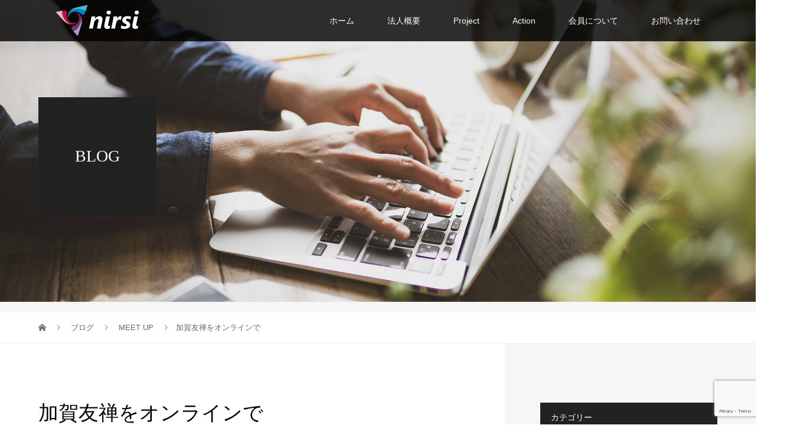

--- FILE ---
content_type: text/html; charset=UTF-8
request_url: https://nirsi.or.jp/archives/371
body_size: 60605
content:
<!DOCTYPE html>
<html dir="ltr" lang="ja" prefix="og: https://ogp.me/ns#">
<head>
<meta charset="UTF-8">
<meta name="description" content="今回、当社で企画販売しています加賀友禅手描きキット「おけいこ」においてキャライノベイト様とオンライン友禅体験をさせていただきました。">
<meta name="viewport" content="width=device-width">
<title>加賀友禅をオンラインで - 一般社団法人地域資源サプライチェーンイノベーション研究機構</title>

		<!-- All in One SEO 4.6.1.1 - aioseo.com -->
		<meta name="description" content="今回、当社で企画販売しています加賀友禅手描きキット「おけいこ」において キャライノベイト様とオンライン友禅体験" />
		<meta name="robots" content="max-image-preview:large" />
		<link rel="canonical" href="https://nirsi.or.jp/archives/371" />
		<meta name="generator" content="All in One SEO (AIOSEO) 4.6.1.1" />
		<meta property="og:locale" content="ja_JP" />
		<meta property="og:site_name" content="一般社団法人地域資源サプライチェーンイノベーション研究機構 - 一般社団法人地域資源サプライチェーンイノベーション研究機構" />
		<meta property="og:type" content="article" />
		<meta property="og:title" content="加賀友禅をオンラインで - 一般社団法人地域資源サプライチェーンイノベーション研究機構" />
		<meta property="og:description" content="今回、当社で企画販売しています加賀友禅手描きキット「おけいこ」において キャライノベイト様とオンライン友禅体験" />
		<meta property="og:url" content="https://nirsi.or.jp/archives/371" />
		<meta property="article:published_time" content="2021-08-16T08:29:05+00:00" />
		<meta property="article:modified_time" content="2021-09-15T03:36:38+00:00" />
		<meta name="twitter:card" content="summary" />
		<meta name="twitter:title" content="加賀友禅をオンラインで - 一般社団法人地域資源サプライチェーンイノベーション研究機構" />
		<meta name="twitter:description" content="今回、当社で企画販売しています加賀友禅手描きキット「おけいこ」において キャライノベイト様とオンライン友禅体験" />
		<script type="application/ld+json" class="aioseo-schema">
			{"@context":"https:\/\/schema.org","@graph":[{"@type":"BlogPosting","@id":"https:\/\/nirsi.or.jp\/archives\/371#blogposting","name":"\u52a0\u8cc0\u53cb\u7985\u3092\u30aa\u30f3\u30e9\u30a4\u30f3\u3067 - \u4e00\u822c\u793e\u56e3\u6cd5\u4eba\u5730\u57df\u8cc7\u6e90\u30b5\u30d7\u30e9\u30a4\u30c1\u30a7\u30fc\u30f3\u30a4\u30ce\u30d9\u30fc\u30b7\u30e7\u30f3\u7814\u7a76\u6a5f\u69cb","headline":"\u52a0\u8cc0\u53cb\u7985\u3092\u30aa\u30f3\u30e9\u30a4\u30f3\u3067","author":{"@id":"https:\/\/nirsi.or.jp\/archives\/author\/shunsuke-takahashi#author"},"publisher":{"@id":"https:\/\/nirsi.or.jp\/#organization"},"image":{"@type":"ImageObject","url":"https:\/\/nirsi.or.jp\/wp-content\/uploads\/2021\/08\/178940495_2556150954688563_3827291125740333927_n.jpg","width":1440,"height":1439},"datePublished":"2021-08-16T17:29:05+09:00","dateModified":"2021-09-15T12:36:38+09:00","inLanguage":"ja","mainEntityOfPage":{"@id":"https:\/\/nirsi.or.jp\/archives\/371#webpage"},"isPartOf":{"@id":"https:\/\/nirsi.or.jp\/archives\/371#webpage"},"articleSection":"MEET UP"},{"@type":"BreadcrumbList","@id":"https:\/\/nirsi.or.jp\/archives\/371#breadcrumblist","itemListElement":[{"@type":"ListItem","@id":"https:\/\/nirsi.or.jp\/#listItem","position":1,"name":"\u5bb6"}]},{"@type":"Organization","@id":"https:\/\/nirsi.or.jp\/#organization","name":"NIRSI","url":"https:\/\/nirsi.or.jp\/","contactPoint":{"@type":"ContactPoint","telephone":"+8100000000","contactType":"Customer Support"}},{"@type":"Person","@id":"https:\/\/nirsi.or.jp\/archives\/author\/shunsuke-takahashi#author","url":"https:\/\/nirsi.or.jp\/archives\/author\/shunsuke-takahashi","name":"\u99ff\u4ecb\u9ad8\u6a4b","image":{"@type":"ImageObject","@id":"https:\/\/nirsi.or.jp\/archives\/371#authorImage","url":"https:\/\/secure.gravatar.com\/avatar\/c95269ea8c7d2b2696b0d92dc1e6fec1db68d50a83485c19a36cb4339d37547b?s=96&d=mm&r=g","width":96,"height":96,"caption":"\u99ff\u4ecb\u9ad8\u6a4b"}},{"@type":"WebPage","@id":"https:\/\/nirsi.or.jp\/archives\/371#webpage","url":"https:\/\/nirsi.or.jp\/archives\/371","name":"\u52a0\u8cc0\u53cb\u7985\u3092\u30aa\u30f3\u30e9\u30a4\u30f3\u3067 - \u4e00\u822c\u793e\u56e3\u6cd5\u4eba\u5730\u57df\u8cc7\u6e90\u30b5\u30d7\u30e9\u30a4\u30c1\u30a7\u30fc\u30f3\u30a4\u30ce\u30d9\u30fc\u30b7\u30e7\u30f3\u7814\u7a76\u6a5f\u69cb","description":"\u4eca\u56de\u3001\u5f53\u793e\u3067\u4f01\u753b\u8ca9\u58f2\u3057\u3066\u3044\u307e\u3059\u52a0\u8cc0\u53cb\u7985\u624b\u63cf\u304d\u30ad\u30c3\u30c8\u300c\u304a\u3051\u3044\u3053\u300d\u306b\u304a\u3044\u3066 \u30ad\u30e3\u30e9\u30a4\u30ce\u30d9\u30a4\u30c8\u69d8\u3068\u30aa\u30f3\u30e9\u30a4\u30f3\u53cb\u7985\u4f53\u9a13","inLanguage":"ja","isPartOf":{"@id":"https:\/\/nirsi.or.jp\/#website"},"breadcrumb":{"@id":"https:\/\/nirsi.or.jp\/archives\/371#breadcrumblist"},"author":{"@id":"https:\/\/nirsi.or.jp\/archives\/author\/shunsuke-takahashi#author"},"creator":{"@id":"https:\/\/nirsi.or.jp\/archives\/author\/shunsuke-takahashi#author"},"image":{"@type":"ImageObject","url":"https:\/\/nirsi.or.jp\/wp-content\/uploads\/2021\/08\/178940495_2556150954688563_3827291125740333927_n.jpg","@id":"https:\/\/nirsi.or.jp\/archives\/371\/#mainImage","width":1440,"height":1439},"primaryImageOfPage":{"@id":"https:\/\/nirsi.or.jp\/archives\/371#mainImage"},"datePublished":"2021-08-16T17:29:05+09:00","dateModified":"2021-09-15T12:36:38+09:00"},{"@type":"WebSite","@id":"https:\/\/nirsi.or.jp\/#website","url":"https:\/\/nirsi.or.jp\/","name":"\u4e00\u822c\u793e\u56e3\u6cd5\u4eba\u5730\u57df\u8cc7\u6e90\u30b5\u30d7\u30e9\u30a4\u30c1\u30a7\u30fc\u30f3\u30a4\u30ce\u30d9\u30fc\u30b7\u30e7\u30f3\u7814\u7a76\u6a5f\u69cb","description":"\u4e00\u822c\u793e\u56e3\u6cd5\u4eba\u5730\u57df\u8cc7\u6e90\u30b5\u30d7\u30e9\u30a4\u30c1\u30a7\u30fc\u30f3\u30a4\u30ce\u30d9\u30fc\u30b7\u30e7\u30f3\u7814\u7a76\u6a5f\u69cb","inLanguage":"ja","publisher":{"@id":"https:\/\/nirsi.or.jp\/#organization"}}]}
		</script>
		<!-- All in One SEO -->

<link rel="alternate" title="oEmbed (JSON)" type="application/json+oembed" href="https://nirsi.or.jp/wp-json/oembed/1.0/embed?url=https%3A%2F%2Fnirsi.or.jp%2Farchives%2F371" />
<link rel="alternate" title="oEmbed (XML)" type="text/xml+oembed" href="https://nirsi.or.jp/wp-json/oembed/1.0/embed?url=https%3A%2F%2Fnirsi.or.jp%2Farchives%2F371&#038;format=xml" />
		<!-- This site uses the Google Analytics by MonsterInsights plugin v8.26.0 - Using Analytics tracking - https://www.monsterinsights.com/ -->
		<!-- Note: MonsterInsights is not currently configured on this site. The site owner needs to authenticate with Google Analytics in the MonsterInsights settings panel. -->
					<!-- No tracking code set -->
				<!-- / Google Analytics by MonsterInsights -->
		<style id='wp-img-auto-sizes-contain-inline-css' type='text/css'>
img:is([sizes=auto i],[sizes^="auto," i]){contain-intrinsic-size:3000px 1500px}
/*# sourceURL=wp-img-auto-sizes-contain-inline-css */
</style>
<style id='wp-emoji-styles-inline-css' type='text/css'>

	img.wp-smiley, img.emoji {
		display: inline !important;
		border: none !important;
		box-shadow: none !important;
		height: 1em !important;
		width: 1em !important;
		margin: 0 0.07em !important;
		vertical-align: -0.1em !important;
		background: none !important;
		padding: 0 !important;
	}
/*# sourceURL=wp-emoji-styles-inline-css */
</style>
<style id='wp-block-library-inline-css' type='text/css'>
:root{--wp-block-synced-color:#7a00df;--wp-block-synced-color--rgb:122,0,223;--wp-bound-block-color:var(--wp-block-synced-color);--wp-editor-canvas-background:#ddd;--wp-admin-theme-color:#007cba;--wp-admin-theme-color--rgb:0,124,186;--wp-admin-theme-color-darker-10:#006ba1;--wp-admin-theme-color-darker-10--rgb:0,107,160.5;--wp-admin-theme-color-darker-20:#005a87;--wp-admin-theme-color-darker-20--rgb:0,90,135;--wp-admin-border-width-focus:2px}@media (min-resolution:192dpi){:root{--wp-admin-border-width-focus:1.5px}}.wp-element-button{cursor:pointer}:root .has-very-light-gray-background-color{background-color:#eee}:root .has-very-dark-gray-background-color{background-color:#313131}:root .has-very-light-gray-color{color:#eee}:root .has-very-dark-gray-color{color:#313131}:root .has-vivid-green-cyan-to-vivid-cyan-blue-gradient-background{background:linear-gradient(135deg,#00d084,#0693e3)}:root .has-purple-crush-gradient-background{background:linear-gradient(135deg,#34e2e4,#4721fb 50%,#ab1dfe)}:root .has-hazy-dawn-gradient-background{background:linear-gradient(135deg,#faaca8,#dad0ec)}:root .has-subdued-olive-gradient-background{background:linear-gradient(135deg,#fafae1,#67a671)}:root .has-atomic-cream-gradient-background{background:linear-gradient(135deg,#fdd79a,#004a59)}:root .has-nightshade-gradient-background{background:linear-gradient(135deg,#330968,#31cdcf)}:root .has-midnight-gradient-background{background:linear-gradient(135deg,#020381,#2874fc)}:root{--wp--preset--font-size--normal:16px;--wp--preset--font-size--huge:42px}.has-regular-font-size{font-size:1em}.has-larger-font-size{font-size:2.625em}.has-normal-font-size{font-size:var(--wp--preset--font-size--normal)}.has-huge-font-size{font-size:var(--wp--preset--font-size--huge)}.has-text-align-center{text-align:center}.has-text-align-left{text-align:left}.has-text-align-right{text-align:right}.has-fit-text{white-space:nowrap!important}#end-resizable-editor-section{display:none}.aligncenter{clear:both}.items-justified-left{justify-content:flex-start}.items-justified-center{justify-content:center}.items-justified-right{justify-content:flex-end}.items-justified-space-between{justify-content:space-between}.screen-reader-text{border:0;clip-path:inset(50%);height:1px;margin:-1px;overflow:hidden;padding:0;position:absolute;width:1px;word-wrap:normal!important}.screen-reader-text:focus{background-color:#ddd;clip-path:none;color:#444;display:block;font-size:1em;height:auto;left:5px;line-height:normal;padding:15px 23px 14px;text-decoration:none;top:5px;width:auto;z-index:100000}html :where(.has-border-color){border-style:solid}html :where([style*=border-top-color]){border-top-style:solid}html :where([style*=border-right-color]){border-right-style:solid}html :where([style*=border-bottom-color]){border-bottom-style:solid}html :where([style*=border-left-color]){border-left-style:solid}html :where([style*=border-width]){border-style:solid}html :where([style*=border-top-width]){border-top-style:solid}html :where([style*=border-right-width]){border-right-style:solid}html :where([style*=border-bottom-width]){border-bottom-style:solid}html :where([style*=border-left-width]){border-left-style:solid}html :where(img[class*=wp-image-]){height:auto;max-width:100%}:where(figure){margin:0 0 1em}html :where(.is-position-sticky){--wp-admin--admin-bar--position-offset:var(--wp-admin--admin-bar--height,0px)}@media screen and (max-width:600px){html :where(.is-position-sticky){--wp-admin--admin-bar--position-offset:0px}}

/*# sourceURL=wp-block-library-inline-css */
</style><style id='global-styles-inline-css' type='text/css'>
:root{--wp--preset--aspect-ratio--square: 1;--wp--preset--aspect-ratio--4-3: 4/3;--wp--preset--aspect-ratio--3-4: 3/4;--wp--preset--aspect-ratio--3-2: 3/2;--wp--preset--aspect-ratio--2-3: 2/3;--wp--preset--aspect-ratio--16-9: 16/9;--wp--preset--aspect-ratio--9-16: 9/16;--wp--preset--color--black: #000000;--wp--preset--color--cyan-bluish-gray: #abb8c3;--wp--preset--color--white: #ffffff;--wp--preset--color--pale-pink: #f78da7;--wp--preset--color--vivid-red: #cf2e2e;--wp--preset--color--luminous-vivid-orange: #ff6900;--wp--preset--color--luminous-vivid-amber: #fcb900;--wp--preset--color--light-green-cyan: #7bdcb5;--wp--preset--color--vivid-green-cyan: #00d084;--wp--preset--color--pale-cyan-blue: #8ed1fc;--wp--preset--color--vivid-cyan-blue: #0693e3;--wp--preset--color--vivid-purple: #9b51e0;--wp--preset--gradient--vivid-cyan-blue-to-vivid-purple: linear-gradient(135deg,rgb(6,147,227) 0%,rgb(155,81,224) 100%);--wp--preset--gradient--light-green-cyan-to-vivid-green-cyan: linear-gradient(135deg,rgb(122,220,180) 0%,rgb(0,208,130) 100%);--wp--preset--gradient--luminous-vivid-amber-to-luminous-vivid-orange: linear-gradient(135deg,rgb(252,185,0) 0%,rgb(255,105,0) 100%);--wp--preset--gradient--luminous-vivid-orange-to-vivid-red: linear-gradient(135deg,rgb(255,105,0) 0%,rgb(207,46,46) 100%);--wp--preset--gradient--very-light-gray-to-cyan-bluish-gray: linear-gradient(135deg,rgb(238,238,238) 0%,rgb(169,184,195) 100%);--wp--preset--gradient--cool-to-warm-spectrum: linear-gradient(135deg,rgb(74,234,220) 0%,rgb(151,120,209) 20%,rgb(207,42,186) 40%,rgb(238,44,130) 60%,rgb(251,105,98) 80%,rgb(254,248,76) 100%);--wp--preset--gradient--blush-light-purple: linear-gradient(135deg,rgb(255,206,236) 0%,rgb(152,150,240) 100%);--wp--preset--gradient--blush-bordeaux: linear-gradient(135deg,rgb(254,205,165) 0%,rgb(254,45,45) 50%,rgb(107,0,62) 100%);--wp--preset--gradient--luminous-dusk: linear-gradient(135deg,rgb(255,203,112) 0%,rgb(199,81,192) 50%,rgb(65,88,208) 100%);--wp--preset--gradient--pale-ocean: linear-gradient(135deg,rgb(255,245,203) 0%,rgb(182,227,212) 50%,rgb(51,167,181) 100%);--wp--preset--gradient--electric-grass: linear-gradient(135deg,rgb(202,248,128) 0%,rgb(113,206,126) 100%);--wp--preset--gradient--midnight: linear-gradient(135deg,rgb(2,3,129) 0%,rgb(40,116,252) 100%);--wp--preset--font-size--small: 13px;--wp--preset--font-size--medium: 20px;--wp--preset--font-size--large: 36px;--wp--preset--font-size--x-large: 42px;--wp--preset--spacing--20: 0.44rem;--wp--preset--spacing--30: 0.67rem;--wp--preset--spacing--40: 1rem;--wp--preset--spacing--50: 1.5rem;--wp--preset--spacing--60: 2.25rem;--wp--preset--spacing--70: 3.38rem;--wp--preset--spacing--80: 5.06rem;--wp--preset--shadow--natural: 6px 6px 9px rgba(0, 0, 0, 0.2);--wp--preset--shadow--deep: 12px 12px 50px rgba(0, 0, 0, 0.4);--wp--preset--shadow--sharp: 6px 6px 0px rgba(0, 0, 0, 0.2);--wp--preset--shadow--outlined: 6px 6px 0px -3px rgb(255, 255, 255), 6px 6px rgb(0, 0, 0);--wp--preset--shadow--crisp: 6px 6px 0px rgb(0, 0, 0);}:where(.is-layout-flex){gap: 0.5em;}:where(.is-layout-grid){gap: 0.5em;}body .is-layout-flex{display: flex;}.is-layout-flex{flex-wrap: wrap;align-items: center;}.is-layout-flex > :is(*, div){margin: 0;}body .is-layout-grid{display: grid;}.is-layout-grid > :is(*, div){margin: 0;}:where(.wp-block-columns.is-layout-flex){gap: 2em;}:where(.wp-block-columns.is-layout-grid){gap: 2em;}:where(.wp-block-post-template.is-layout-flex){gap: 1.25em;}:where(.wp-block-post-template.is-layout-grid){gap: 1.25em;}.has-black-color{color: var(--wp--preset--color--black) !important;}.has-cyan-bluish-gray-color{color: var(--wp--preset--color--cyan-bluish-gray) !important;}.has-white-color{color: var(--wp--preset--color--white) !important;}.has-pale-pink-color{color: var(--wp--preset--color--pale-pink) !important;}.has-vivid-red-color{color: var(--wp--preset--color--vivid-red) !important;}.has-luminous-vivid-orange-color{color: var(--wp--preset--color--luminous-vivid-orange) !important;}.has-luminous-vivid-amber-color{color: var(--wp--preset--color--luminous-vivid-amber) !important;}.has-light-green-cyan-color{color: var(--wp--preset--color--light-green-cyan) !important;}.has-vivid-green-cyan-color{color: var(--wp--preset--color--vivid-green-cyan) !important;}.has-pale-cyan-blue-color{color: var(--wp--preset--color--pale-cyan-blue) !important;}.has-vivid-cyan-blue-color{color: var(--wp--preset--color--vivid-cyan-blue) !important;}.has-vivid-purple-color{color: var(--wp--preset--color--vivid-purple) !important;}.has-black-background-color{background-color: var(--wp--preset--color--black) !important;}.has-cyan-bluish-gray-background-color{background-color: var(--wp--preset--color--cyan-bluish-gray) !important;}.has-white-background-color{background-color: var(--wp--preset--color--white) !important;}.has-pale-pink-background-color{background-color: var(--wp--preset--color--pale-pink) !important;}.has-vivid-red-background-color{background-color: var(--wp--preset--color--vivid-red) !important;}.has-luminous-vivid-orange-background-color{background-color: var(--wp--preset--color--luminous-vivid-orange) !important;}.has-luminous-vivid-amber-background-color{background-color: var(--wp--preset--color--luminous-vivid-amber) !important;}.has-light-green-cyan-background-color{background-color: var(--wp--preset--color--light-green-cyan) !important;}.has-vivid-green-cyan-background-color{background-color: var(--wp--preset--color--vivid-green-cyan) !important;}.has-pale-cyan-blue-background-color{background-color: var(--wp--preset--color--pale-cyan-blue) !important;}.has-vivid-cyan-blue-background-color{background-color: var(--wp--preset--color--vivid-cyan-blue) !important;}.has-vivid-purple-background-color{background-color: var(--wp--preset--color--vivid-purple) !important;}.has-black-border-color{border-color: var(--wp--preset--color--black) !important;}.has-cyan-bluish-gray-border-color{border-color: var(--wp--preset--color--cyan-bluish-gray) !important;}.has-white-border-color{border-color: var(--wp--preset--color--white) !important;}.has-pale-pink-border-color{border-color: var(--wp--preset--color--pale-pink) !important;}.has-vivid-red-border-color{border-color: var(--wp--preset--color--vivid-red) !important;}.has-luminous-vivid-orange-border-color{border-color: var(--wp--preset--color--luminous-vivid-orange) !important;}.has-luminous-vivid-amber-border-color{border-color: var(--wp--preset--color--luminous-vivid-amber) !important;}.has-light-green-cyan-border-color{border-color: var(--wp--preset--color--light-green-cyan) !important;}.has-vivid-green-cyan-border-color{border-color: var(--wp--preset--color--vivid-green-cyan) !important;}.has-pale-cyan-blue-border-color{border-color: var(--wp--preset--color--pale-cyan-blue) !important;}.has-vivid-cyan-blue-border-color{border-color: var(--wp--preset--color--vivid-cyan-blue) !important;}.has-vivid-purple-border-color{border-color: var(--wp--preset--color--vivid-purple) !important;}.has-vivid-cyan-blue-to-vivid-purple-gradient-background{background: var(--wp--preset--gradient--vivid-cyan-blue-to-vivid-purple) !important;}.has-light-green-cyan-to-vivid-green-cyan-gradient-background{background: var(--wp--preset--gradient--light-green-cyan-to-vivid-green-cyan) !important;}.has-luminous-vivid-amber-to-luminous-vivid-orange-gradient-background{background: var(--wp--preset--gradient--luminous-vivid-amber-to-luminous-vivid-orange) !important;}.has-luminous-vivid-orange-to-vivid-red-gradient-background{background: var(--wp--preset--gradient--luminous-vivid-orange-to-vivid-red) !important;}.has-very-light-gray-to-cyan-bluish-gray-gradient-background{background: var(--wp--preset--gradient--very-light-gray-to-cyan-bluish-gray) !important;}.has-cool-to-warm-spectrum-gradient-background{background: var(--wp--preset--gradient--cool-to-warm-spectrum) !important;}.has-blush-light-purple-gradient-background{background: var(--wp--preset--gradient--blush-light-purple) !important;}.has-blush-bordeaux-gradient-background{background: var(--wp--preset--gradient--blush-bordeaux) !important;}.has-luminous-dusk-gradient-background{background: var(--wp--preset--gradient--luminous-dusk) !important;}.has-pale-ocean-gradient-background{background: var(--wp--preset--gradient--pale-ocean) !important;}.has-electric-grass-gradient-background{background: var(--wp--preset--gradient--electric-grass) !important;}.has-midnight-gradient-background{background: var(--wp--preset--gradient--midnight) !important;}.has-small-font-size{font-size: var(--wp--preset--font-size--small) !important;}.has-medium-font-size{font-size: var(--wp--preset--font-size--medium) !important;}.has-large-font-size{font-size: var(--wp--preset--font-size--large) !important;}.has-x-large-font-size{font-size: var(--wp--preset--font-size--x-large) !important;}
/*# sourceURL=global-styles-inline-css */
</style>

<style id='classic-theme-styles-inline-css' type='text/css'>
/*! This file is auto-generated */
.wp-block-button__link{color:#fff;background-color:#32373c;border-radius:9999px;box-shadow:none;text-decoration:none;padding:calc(.667em + 2px) calc(1.333em + 2px);font-size:1.125em}.wp-block-file__button{background:#32373c;color:#fff;text-decoration:none}
/*# sourceURL=/wp-includes/css/classic-themes.min.css */
</style>
<link rel='stylesheet' id='contact-form-7-css' href='https://nirsi.or.jp/wp-content/plugins/contact-form-7/includes/css/styles.css?ver=5.9.3' type='text/css' media='all' />
<link rel='stylesheet' id='vogue-style-css' href='https://nirsi.or.jp/wp-content/themes/vogue_tcd051/style.css?ver=1.3' type='text/css' media='all' />
<link rel='stylesheet' id='wp-block-paragraph-css' href='https://nirsi.or.jp/wp-includes/blocks/paragraph/style.min.css?ver=6.9' type='text/css' media='all' />
<script type="text/javascript" src="https://nirsi.or.jp/wp-includes/js/jquery/jquery.min.js?ver=3.7.1" id="jquery-core-js"></script>
<script type="text/javascript" src="https://nirsi.or.jp/wp-includes/js/jquery/jquery-migrate.min.js?ver=3.4.1" id="jquery-migrate-js"></script>
<link rel="https://api.w.org/" href="https://nirsi.or.jp/wp-json/" /><link rel="alternate" title="JSON" type="application/json" href="https://nirsi.or.jp/wp-json/wp/v2/posts/371" /><link rel="EditURI" type="application/rsd+xml" title="RSD" href="https://nirsi.or.jp/xmlrpc.php?rsd" />
<meta name="generator" content="WordPress 6.9" />
<link rel='shortlink' href='https://nirsi.or.jp/?p=371' />
<link rel="shortcut icon" href="https://nirsi.or.jp/wp-content/uploads/2021/07/favicon.png">
<style>
/* primary color */
.p-widget-search__submit:hover, .slick-arrow:hover, .p-tab__content-pager-item.is-active a, .p-tab__content-pager-item a:hover, .p-content04__slider .slick-arrow:hover, .p-hero-header__link:hover, .c-comment__form-submit:hover, .p-page-links a span, .p-pager__item span, .p-pager__item a:hover, .p-global-nav .sub-menu a:hover, .p-button:hover, .c-pw__btn--submit, .p-content02 .slick-arrow:hover { background: #0a0000; }
.p-article04__category a:hover, .p-article04__title a:hover, .p-content03__blog-archive-link:hover, .p-content03__news-archive-link:hover, .p-latest-news__archive-link:hover, .p-article01__title a:hover, .p-article01__category a:hover, .widget_nav_menu a:hover, .p-breadcrumb__item a:hover, .p-social-nav__item a:hover, .p-article03__title a:hover, .p-widget-post-list__item-title a:hover { color: #0a0000; }
/* secondary color */
.p-widget-search__submit, .p-latest-news__title, .p-tab__nav-item.is-active a, .p-tab__nav-item a:hover, .slick-arrow, .slick-arrow:focus, .p-tab__content-pager-item a, .p-content04__slider .slick-arrow, .p-hero-header__link, .p-hero-header .slick-arrow, .c-comment__form-submit, .p-page-links span, .p-page-links a span:hover, .p-pager__item a, .p-pager__item .dots, .p-widget__title, .p-global-nav .sub-menu a, .p-content02 .slick-arrow { background: #222222; }
.p-tab__content-img-nav { background: rgba(34, 34, 34, 0.7); }
.p-tab__nav-item.is-active a, .p-tab__nav-item a:hover { border-color: #222222 }

/* font type */
body { font-family: "Segoe UI", Verdana, "游ゴシック", YuGothic, "Hiragino Kaku Gothic ProN", Meiryo, sans-serif; }

/* headline font type */
.p-page-header__title, .p-archive-header__title, .p-article01__title, .p-article02__title, .p-entry__title, .p-main-image__title, .c-nav01__item, .p-article03__title, .p-widget-post-list__item-title, .p-content02__item-title, .p-content01__catch, .p-content04__catch, .p-article04__title, .p-content03__blog-catch, .p-content03__news-catch, .p-hero-header__nav-item-title, .p-hero-header__slider-item-title {
font-family: "Times New Roman", "游明朝", "Yu Mincho", "游明朝体", "YuMincho", "ヒラギノ明朝 Pro W3", "Hiragino Mincho Pro", "HiraMinProN-W3", "HGS明朝E", "ＭＳ Ｐ明朝", "MS PMincho", serif; font-weight: 500;
}

/* sidebar */
.l-contents { background: linear-gradient(to right, #fff 0%, #fff 50%, #f6f6f6 50%, #f6f6f6 100%); }
.l-contents--rev { background: linear-gradient(to left, #fff 0%, #fff 50%, #f6f6f6 50%, #f6f6f6 100%); }
.l-secondary { background: #f6f6f6; }

/* load */
.c-load--type1 { border: 3px solid rgba(10, 0, 0, 0.2); border-top-color: #0a0000; }

/* hover effect */
.p-hover-effect--type1:hover img { -webkit-transform: scale(1.2); transform: scale(1.2); }
.p-hover-effect--type2 img { margin-left: 15px; -webkit-transform: scale(1.3) translate3d(-15px, 0, 0); transform: scale(1.3) translate3d(-15px, 0, 0); }
.p-hover-effect--type2:hover img { opacity: 0.5 }
.p-hover-effect--type3 { background: #ffffff; }
.p-hover-effect--type3:hover img { opacity: 0.5; }

/* splash */
@-webkit-keyframes splashImageFadeIn { from { opacity: 0; } to { opacity: ; } }
@keyframes splashImageFadeIn { from { opacity: 0; } to { opacity: ; } }

/* contents builder */
#cb_0 .p-content03__news-list-item a:hover { background: #333333; }
@media only screen and (max-width: 767px) { .p-content03__news-list { background: #222222; } }
#cb_1 .p-main-image__btn { background: #222222; }
#cb_1 .p-main-image__btn:hover { background: #004353; }
#cb_3 .p-main-image__btn { background: #222222; }
#cb_3 .p-main-image__btn:hover { background: #004353; }

/* entry body */
.p-entry__body, .p-entry__body p { font-size: 14px; }
.p-entry__body a { color: #009dff; }

/* plan */
.p-content02__item { width: 33.333333333333%; }
.p-content02__item a:hover .p-content02__item-img { opacity: 0.5; }

/* header */
.l-header { background: rgba(0, 0, 0, 0.8); }
.l-header__logo a, .p-global-nav > li > a, .c-menu-button { color: #ffffff; }
.l-header__logo a:hover, .p-global-nav > li > a:hover { color: #1e73be; }
.l-header { -webkit-animation: slideDown 1.5s ease-in-out 0.8s forwards; animation: slideDown 1.5s ease-in-out 0.8s forwards;
}
.p-hero-header__link { -webkit-animation: slideUp 1.5s ease-in-out 0.8s forwards; animation: slideUp 1.5s ease-in-out 0.8s forwards; }


/* footer */
.p-request__btn { background: #004353; }
.p-request__btn:hover { background: #666666; }

/* password protected pages */
.c-pw .c-pw__btn--register { background: #0a0000; color: #fff; }
.c-pw__btn--register:hover { background: #222222; }

/* responsive */
@media only screen and (max-width: 991px) {
.p-pagetop a { background: #222222 }
}
@media only screen and (max-width: 767px) {
.l-header { background: #000000; animation: none; -webkit-animation: none; }
.p-request > a::after { color: #ffffff; }
.p-content02__item { width: 100%; }
.p-tab .slick-arrow:hover, .p-content04 .slick-arrow:hover { background: #222222; }
}



/* custom CSS */
</style>
<style type="text/css">

</style>
	
<!-- Global site tag (gtag.js) - Google Analytics -->
<script async src="https://www.googletagmanager.com/gtag/js?id=G-NTN4TJ2WDW"></script>
<script>
  window.dataLayer = window.dataLayer || [];
  function gtag(){dataLayer.push(arguments);}
  gtag('js', new Date());

  gtag('config', 'G-NTN4TJ2WDW');
</script>	
	
	
	
</head>
<body class="wp-singular post-template-default single single-post postid-371 single-format-standard wp-theme-vogue_tcd051">
<div id="site_loader_overlay">
	<div id="site_loader_animation" class="c-load--type1">
		 	</div>
</div>
<div id="site_wrap">
<header id="js-header" class="l-header">
	<div class="l-header__inner">
				<div class="l-header__logo c-logo c-logo--retina">
								<a href="https://nirsi.or.jp/">
				<img src="https://nirsi.or.jp/wp-content/uploads/2021/06/TOP_LOGO400.png" alt="一般社団法人地域資源サプライチェーンイノベーション研究機構">
			</a>
					</div>		<a href="#" id="js-menu-button" class="p-menu-button c-menu-button"></a>
		<nav class="menu-%e3%83%98%e3%83%83%e3%83%80%e3%83%bc-container"><ul id="js-global-nav" class="p-global-nav u-clearfix"><li id="menu-item-54" class="menu-item menu-item-type-custom menu-item-object-custom menu-item-home menu-item-54"><a href="https://nirsi.or.jp">ホーム<span></span></a></li>
<li id="menu-item-70" class="menu-item menu-item-type-post_type menu-item-object-page menu-item-has-children menu-item-70"><a href="https://nirsi.or.jp/companyinformation">法人概要<span></span></a>
<ul class="sub-menu">
	<li id="menu-item-71" class="menu-item menu-item-type-post_type menu-item-object-page menu-item-71"><a href="https://nirsi.or.jp/companyinformation/greeting">代表挨拶<span></span></a></li>
</ul>
</li>
<li id="menu-item-110" class="menu-item menu-item-type-custom menu-item-object-custom menu-item-has-children menu-item-110"><a href="https://nirsi.or.jp/archives/project/">Project<span></span></a>
<ul class="sub-menu">
	<li id="menu-item-105" class="menu-item menu-item-type-custom menu-item-object-custom menu-item-105"><a href="https://nirsi.or.jp/archives/project/collaboration/">産学官連携<span></span></a></li>
	<li id="menu-item-107" class="menu-item menu-item-type-custom menu-item-object-custom menu-item-107"><a href="https://nirsi.or.jp/archives/project/dx/">DX<span></span></a></li>
	<li id="menu-item-106" class="menu-item menu-item-type-custom menu-item-object-custom menu-item-106"><a href="https://nirsi.or.jp/archives/project/hr/">IT人材育成<span></span></a></li>
	<li id="menu-item-108" class="menu-item menu-item-type-custom menu-item-object-custom menu-item-108"><a href="https://nirsi.or.jp/archives/project/sc/">サプライチェーン<span></span></a></li>
	<li id="menu-item-109" class="menu-item menu-item-type-custom menu-item-object-custom menu-item-109"><a href="https://nirsi.or.jp/archives/project/rr/">地域資源<span></span></a></li>
</ul>
</li>
<li id="menu-item-56" class="menu-item menu-item-type-post_type menu-item-object-page menu-item-has-children menu-item-56"><a href="https://nirsi.or.jp/action">Action<span></span></a>
<ul class="sub-menu">
	<li id="menu-item-57" class="menu-item menu-item-type-post_type menu-item-object-page menu-item-57"><a href="https://nirsi.or.jp/action/dsicovery">Discovery<span></span></a></li>
	<li id="menu-item-59" class="menu-item menu-item-type-post_type menu-item-object-page menu-item-59"><a href="https://nirsi.or.jp/action/meat-up">Meet up<span></span></a></li>
	<li id="menu-item-135" class="menu-item menu-item-type-post_type menu-item-object-page menu-item-135"><a href="https://nirsi.or.jp/action/experience">Experience<span></span></a></li>
	<li id="menu-item-58" class="menu-item menu-item-type-post_type menu-item-object-page menu-item-58"><a href="https://nirsi.or.jp/action/expo">EXPO<span></span></a></li>
	<li id="menu-item-60" class="menu-item menu-item-type-post_type menu-item-object-page menu-item-60"><a href="https://nirsi.or.jp/action/start-up">Start up<span></span></a></li>
</ul>
</li>
<li id="menu-item-68" class="menu-item menu-item-type-post_type menu-item-object-page menu-item-has-children menu-item-68"><a href="https://nirsi.or.jp/membertype">会員について<span></span></a>
<ul class="sub-menu">
	<li id="menu-item-321" class="menu-item menu-item-type-post_type menu-item-object-page menu-item-321"><a href="https://nirsi.or.jp/membershipagreement">会員規約<span></span></a></li>
	<li id="menu-item-69" class="menu-item menu-item-type-post_type menu-item-object-page menu-item-has-children menu-item-69"><a href="https://nirsi.or.jp/membertype/subscription">会員申込<span></span></a>
	<ul class="sub-menu">
		<li id="menu-item-318" class="menu-item menu-item-type-post_type menu-item-object-page menu-item-318"><a href="https://nirsi.or.jp/membertype/subscription/academic">会員申込　アカデミックメンバー（学生）<span></span></a></li>
		<li id="menu-item-317" class="menu-item menu-item-type-post_type menu-item-object-page menu-item-317"><a href="https://nirsi.or.jp/membertype/subscription/standardmember">会員申込　スタンダードメンバー（個人）<span></span></a></li>
		<li id="menu-item-316" class="menu-item menu-item-type-post_type menu-item-object-page menu-item-316"><a href="https://nirsi.or.jp/membertype/subscription/goldmemberpersonal">会員申込　ゴールドメンバー（個人）<span></span></a></li>
		<li id="menu-item-315" class="menu-item menu-item-type-post_type menu-item-object-page menu-item-315"><a href="https://nirsi.or.jp/membertype/subscription/goldmembercorp">会員申込　ゴールドメンバー（法人）<span></span></a></li>
		<li id="menu-item-314" class="menu-item menu-item-type-post_type menu-item-object-page menu-item-314"><a href="https://nirsi.or.jp/membertype/subscription/goldpartnercorp">会員申込　ゴールドパートナー（法人）<span></span></a></li>
		<li id="menu-item-319" class="menu-item menu-item-type-post_type menu-item-object-page menu-item-319"><a href="https://nirsi.or.jp/membertype/subscription/sponsor">スポンサー（法人）<span></span></a></li>
	</ul>
</li>
</ul>
</li>
<li id="menu-item-55" class="menu-item menu-item-type-post_type menu-item-object-page menu-item-55"><a href="https://nirsi.or.jp/%e3%81%8a%e5%95%8f%e3%81%84%e5%90%88%e3%82%8f%e3%81%9b">お問い合わせ<span></span></a></li>
</ul></nav>	</div>
</header>
<main class="l-main">	
		<header class="p-page-header" style="background-image: url(https://nirsi.or.jp/wp-content/uploads/2021/07/blog_bg.png);">
		<div class="p-page-header__inner l-inner">
						<div class="p-page-header__title" style="background: rgba(34, 34, 34, 1); color: #ffffff; font-size: 28px;">BLOG</div>
					</div>
	</header>
		<div class="p-breadcrumb c-breadcrumb">
		<ul class="p-breadcrumb__inner l-inner" itemscope itemtype="http://schema.org/BreadcrumbList">
			<li class="p-breadcrumb__item c-breadcrumb__item c-breadcrumb__item--home" itemprop="itemListElement" itemscope
      itemtype="http://schema.org/ListItem">
				<a href="https://nirsi.or.jp/" itemprop="item"><span itemprop="name">HOME</span></a>
				<meta itemprop="position" content="1" />
			</li>
						<li class="p-breadcrumb__item c-breadcrumb__item" itemprop="itemListElement" itemscope itemtype="http://schema.org/ListItem">
				<a href="https://nirsi.or.jp" itemprop="item">
					<span itemprop="name">ブログ</span>
				</a>
				<meta itemprop="position" content="2" />
			</li>
			<li class="p-breadcrumb__item c-breadcrumb__item" itemprop="itemListElement" itemscope itemtype="http://schema.org/ListItem">
								<a href="https://nirsi.or.jp/archives/category/action/meetup-action" itemprop="item">
					<span itemprop="name">MEET UP</span>
				</a>
								<meta itemprop="position" content="3" />
			</li>
			<li class="p-breadcrumb__item c-breadcrumb__item" itemprop="itemListElement" itemscope itemtype="http://schema.org/ListItem"><span itemprop="name">加賀友禅をオンラインで</span><meta itemprop="position" content="4" /></li>
					</ul>	
	</div>	
	<div class="l-contents">
		<div class="l-contents__inner l-inner">
						<article class="p-entry l-primary">
				<header class="p-entry__header">
					<h1 class="p-entry__title" style="font-size: 34px;">加賀友禅をオンラインで</h1>
										<p class="p-entry__meta">
						<time class="p-entry__date" datetime="2021-08-16">2021.08.16</time><span class="p-entry__category"><a href="https://nirsi.or.jp/archives/category/action/meetup-action" rel="category tag">MEET UP</a></span>					</p>
									</header>
							<ul class="p-entry__share c-share u-clearfix c-share--sm c-share--color">
			</ul>
								<div class="p-entry__thumbnail">
					<img width="1440" height="1439" src="https://nirsi.or.jp/wp-content/uploads/2021/08/178940495_2556150954688563_3827291125740333927_n.jpg" class="attachment-post-thumbnail size-post-thumbnail wp-post-image" alt="" decoding="async" fetchpriority="high" srcset="https://nirsi.or.jp/wp-content/uploads/2021/08/178940495_2556150954688563_3827291125740333927_n.jpg 1440w, https://nirsi.or.jp/wp-content/uploads/2021/08/178940495_2556150954688563_3827291125740333927_n-300x300.jpg 300w, https://nirsi.or.jp/wp-content/uploads/2021/08/178940495_2556150954688563_3827291125740333927_n-1024x1024.jpg 1024w, https://nirsi.or.jp/wp-content/uploads/2021/08/178940495_2556150954688563_3827291125740333927_n-150x150.jpg 150w, https://nirsi.or.jp/wp-content/uploads/2021/08/178940495_2556150954688563_3827291125740333927_n-768x767.jpg 768w, https://nirsi.or.jp/wp-content/uploads/2021/08/178940495_2556150954688563_3827291125740333927_n-200x200.jpg 200w, https://nirsi.or.jp/wp-content/uploads/2021/08/178940495_2556150954688563_3827291125740333927_n-120x120.jpg 120w" sizes="(max-width: 1440px) 100vw, 1440px" />				</div>
								<div class="p-entry__body">
					
<p>今回、当社で企画販売しています加賀友禅手描きキット「おけいこ」において</p>



<p>キャライノベイト様とオンライン友禅体験をさせていただきました。</p>



<p>加賀友禅手描きキット「おけいこ」とは新型コロナウイルスの収束の見通しがたたない中、外出自粛中</p>



<p></p>



<p>こんな時だから</p>



<p>自宅で楽しめる体験がしたい</p>



<p>子供と学べる体験がしたい</p>



<p>マイ加賀友禅を作ってみたい</p>



<p>というお声から当店“茜やアーカイブギャラリー“で好評の「手描き加賀友禅」をご自宅でも気軽に体験して楽しんでいただける「おけいこ」キットを制作しました。</p>



<p>新型コロナウイルスの収束の見通しがたたない中、</p>



<p>オンラインでの配信を始めたく、</p>



<p>もうすでにオンラインワークショップを開催されているキャライノベイト様に相談しました。</p>



<p>オンライン体験を主催するのに必要なツール（zoom)の接続から</p>



<p>PC、スマホ、タブレットなどビデオ配信に必要な端末など、一から教えていただいたのですが、</p>



<p>このようなことがとても苦手で、四句八苦しながらのスタートでした。</p>



<p>キャライノベイトのスタッフの皆さんに実際に体験していただき、</p>



<p>加賀友禅の説明、所要時間、カメラワークなどについて、感想や貴重なアドバイスを頂き、</p>



<p>多くのことに気づかされました。また、普段リアルに「体験」を説明していることが、オンラインに移行した場合の伝え方の難しさを知り、これらを参考にさらに改善しオンライン配信による加賀友禅の魅力を皆様にお伝えしたいと思います。</p>



<p>オンライン体験に挑むには、何から何まで未知数だったため、このような機会を与えて頂き キャライノベイトの皆様に感謝いたします。ありがとうございました</p>



<p><a href="https://www.facebook.com/hashtag/%E8%8C%9C%E3%82%84?__eep__=6&amp;__cft__[0]=AZXo7lgUjnbdM4I3WDEiM8RTww_cRZcMBmXjo28KlrauXxVHzodU_eEbmEN-kM_plPbRaeDcpJt8tQBm7H5a5URS9MiMgNHyYDrF3jClFXGAsMtQw65HS3bKanUuncN6ravb0oQ1genKpoodvrTiyFTzZrNvP92_UoRnjyEbWuZMIw&amp;__tn__=*NK-y-R">#茜や</a><a href="https://www.facebook.com/hashtag/%E8%8C%9C%E3%82%84%E3%82%A2%E3%83%BC%E3%82%AB%E3%82%A4%E3%83%96%E3%82%AE%E3%83%A3%E3%83%A9%E3%83%AA%E3%83%BC?__eep__=6&amp;__cft__[0]=AZXo7lgUjnbdM4I3WDEiM8RTww_cRZcMBmXjo28KlrauXxVHzodU_eEbmEN-kM_plPbRaeDcpJt8tQBm7H5a5URS9MiMgNHyYDrF3jClFXGAsMtQw65HS3bKanUuncN6ravb0oQ1genKpoodvrTiyFTzZrNvP92_UoRnjyEbWuZMIw&amp;__tn__=*NK-y-R">#茜やアーカイブギャラリー</a><a href="https://www.facebook.com/hashtag/%E5%8A%A0%E8%B3%80%E5%8F%8B%E7%A6%85?__eep__=6&amp;__cft__[0]=AZXo7lgUjnbdM4I3WDEiM8RTww_cRZcMBmXjo28KlrauXxVHzodU_eEbmEN-kM_plPbRaeDcpJt8tQBm7H5a5URS9MiMgNHyYDrF3jClFXGAsMtQw65HS3bKanUuncN6ravb0oQ1genKpoodvrTiyFTzZrNvP92_UoRnjyEbWuZMIw&amp;__tn__=*NK-y-R">#加賀友禅</a><a href="https://www.facebook.com/hashtag/%E7%9D%80%E7%89%A9?__eep__=6&amp;__cft__[0]=AZXo7lgUjnbdM4I3WDEiM8RTww_cRZcMBmXjo28KlrauXxVHzodU_eEbmEN-kM_plPbRaeDcpJt8tQBm7H5a5URS9MiMgNHyYDrF3jClFXGAsMtQw65HS3bKanUuncN6ravb0oQ1genKpoodvrTiyFTzZrNvP92_UoRnjyEbWuZMIw&amp;__tn__=*NK-y-R">#着物</a><a href="https://www.facebook.com/hashtag/%E4%BC%9D%E7%B5%B1%E5%B7%A5%E8%8A%B8?__eep__=6&amp;__cft__[0]=AZXo7lgUjnbdM4I3WDEiM8RTww_cRZcMBmXjo28KlrauXxVHzodU_eEbmEN-kM_plPbRaeDcpJt8tQBm7H5a5URS9MiMgNHyYDrF3jClFXGAsMtQw65HS3bKanUuncN6ravb0oQ1genKpoodvrTiyFTzZrNvP92_UoRnjyEbWuZMIw&amp;__tn__=*NK-y-R">#伝統工芸</a><a href="https://www.facebook.com/hashtag/%E4%BD%93%E9%A8%93?__eep__=6&amp;__cft__[0]=AZXo7lgUjnbdM4I3WDEiM8RTww_cRZcMBmXjo28KlrauXxVHzodU_eEbmEN-kM_plPbRaeDcpJt8tQBm7H5a5URS9MiMgNHyYDrF3jClFXGAsMtQw65HS3bKanUuncN6ravb0oQ1genKpoodvrTiyFTzZrNvP92_UoRnjyEbWuZMIw&amp;__tn__=*NK-y-R">#体験</a><a href="https://www.facebook.com/hashtag/%E9%87%91%E6%B2%A221%E4%B8%96%E7%B4%80?__eep__=6&amp;__cft__[0]=AZXo7lgUjnbdM4I3WDEiM8RTww_cRZcMBmXjo28KlrauXxVHzodU_eEbmEN-kM_plPbRaeDcpJt8tQBm7H5a5URS9MiMgNHyYDrF3jClFXGAsMtQw65HS3bKanUuncN6ravb0oQ1genKpoodvrTiyFTzZrNvP92_UoRnjyEbWuZMIw&amp;__tn__=*NK-y-R">#金沢21世紀</a><a href="https://www.facebook.com/hashtag/%E5%8A%A0%E8%B3%80%E5%8F%8B%E7%A6%85%E4%BD%93%E9%A8%93%E3%82%AD%E3%83%83%E3%83%88?__eep__=6&amp;__cft__[0]=AZXo7lgUjnbdM4I3WDEiM8RTww_cRZcMBmXjo28KlrauXxVHzodU_eEbmEN-kM_plPbRaeDcpJt8tQBm7H5a5URS9MiMgNHyYDrF3jClFXGAsMtQw65HS3bKanUuncN6ravb0oQ1genKpoodvrTiyFTzZrNvP92_UoRnjyEbWuZMIw&amp;__tn__=*NK-y-R">#加賀友禅体験キット</a><a href="https://www.facebook.com/hashtag/%E6%89%8B%E6%9B%B8%E3%81%8D%E5%8F%8B%E7%A6%85?__eep__=6&amp;__cft__[0]=AZXo7lgUjnbdM4I3WDEiM8RTww_cRZcMBmXjo28KlrauXxVHzodU_eEbmEN-kM_plPbRaeDcpJt8tQBm7H5a5URS9MiMgNHyYDrF3jClFXGAsMtQw65HS3bKanUuncN6ravb0oQ1genKpoodvrTiyFTzZrNvP92_UoRnjyEbWuZMIw&amp;__tn__=*NK-y-R">#手書き友禅</a><a href="https://www.facebook.com/hashtag/%E3%81%8A%E3%81%86%E3%81%A1%E6%99%82%E9%96%93?__eep__=6&amp;__cft__[0]=AZXo7lgUjnbdM4I3WDEiM8RTww_cRZcMBmXjo28KlrauXxVHzodU_eEbmEN-kM_plPbRaeDcpJt8tQBm7H5a5URS9MiMgNHyYDrF3jClFXGAsMtQw65HS3bKanUuncN6ravb0oQ1genKpoodvrTiyFTzZrNvP92_UoRnjyEbWuZMIw&amp;__tn__=*NK-y-R">#おうち時間</a><a href="https://www.facebook.com/hashtag/%E6%89%8B%E6%8F%8F%E3%81%8D?__eep__=6&amp;__cft__[0]=AZXo7lgUjnbdM4I3WDEiM8RTww_cRZcMBmXjo28KlrauXxVHzodU_eEbmEN-kM_plPbRaeDcpJt8tQBm7H5a5URS9MiMgNHyYDrF3jClFXGAsMtQw65HS3bKanUuncN6ravb0oQ1genKpoodvrTiyFTzZrNvP92_UoRnjyEbWuZMIw&amp;__tn__=*NK-y-R">#手描き</a><a href="https://www.facebook.com/hashtag/%E5%B0%8F%E9%A2%A8%E5%91%82%E6%95%B7?__eep__=6&amp;__cft__[0]=AZXo7lgUjnbdM4I3WDEiM8RTww_cRZcMBmXjo28KlrauXxVHzodU_eEbmEN-kM_plPbRaeDcpJt8tQBm7H5a5URS9MiMgNHyYDrF3jClFXGAsMtQw65HS3bKanUuncN6ravb0oQ1genKpoodvrTiyFTzZrNvP92_UoRnjyEbWuZMIw&amp;__tn__=*NK-y-R">#小風呂敷</a><a href="https://www.facebook.com/hashtag/%E5%AE%B6%E6%97%8F%E6%99%82%E9%96%93?__eep__=6&amp;__cft__[0]=AZXo7lgUjnbdM4I3WDEiM8RTww_cRZcMBmXjo28KlrauXxVHzodU_eEbmEN-kM_plPbRaeDcpJt8tQBm7H5a5URS9MiMgNHyYDrF3jClFXGAsMtQw65HS3bKanUuncN6ravb0oQ1genKpoodvrTiyFTzZrNvP92_UoRnjyEbWuZMIw&amp;__tn__=*NK-y-R">#家族時間</a></p>
				</div>
							<ul class="c-share c-share--official u-clearfix">
    		<li class="c-share__btn c-share__btn--twitter">
        	<a href="https://twitter.com/share" class="twitter-share-button">Tweet</a>
    		</li>
				<li class="c-share__btn c-share__btn--facebook">
        	<div class="fb-like" data-href="https://nirsi.or.jp/archives/371" data-send="false" data-layout="button_count" data-width="450" data-show-faces="false"></div>
    		</li>
    		<li class="c-share__btn c-share__btn--facebook">
        	<div class="fb-share-button" data-href="https://nirsi.or.jp/archives/371" data-layout="button_count"></div>
    		</li>
			</ul>
								<ul class="p-entry__meta-box c-meta-box u-clearfix">
					<li class="c-meta-box__item c-meta-box__item--author">投稿者: <a href="https://nirsi.or.jp/archives/author/shunsuke-takahashi" title="駿介高橋 の投稿" rel="author">駿介高橋</a></li>					<li class="c-meta-box__item c-meta-box__item--category"><a href="https://nirsi.or.jp/archives/category/action/meetup-action" rel="category tag">MEET UP</a></li>														</ul>
												<ul class="p-nav01 c-nav01">
					    			<li class="p-nav01__item--prev c-nav01__item c-nav01__item--prev">
    		    <a href="https://nirsi.or.jp/archives/368" data-prev="前の記事"><span>自分探し</span></a>
    			</li>
										    			<li class="p-nav01__item--next c-nav01__item c-nav01__item--next">
    		    <a href="https://nirsi.or.jp/archives/376" data-next="次の記事"><span>時流が少しずつ変わって行く</span></a>
    			</li>
									</ul>
								<section>
					<h2 class="p-headline">関連記事一覧</h2>
					<div class="p-entry__related">
						<p>関連記事はありません。</p>					</div>
				</section>
							</article>
			<section class="l-secondary">
	<div class="p-widget tcdw_category_list_widget">
<h2 class="p-widget__title">カテゴリー</h2><ul class="collapse_category_list">
 	<li class="cat-item cat-item-9"><a href="https://nirsi.or.jp/archives/category/action">ACTION <span class="count">6</span></a>
<ul class='children'>
	<li class="cat-item cat-item-10"><a href="https://nirsi.or.jp/archives/category/action/discovery">DISCOVERY <span class="count">5</span></a>
</li>
	<li class="cat-item cat-item-14"><a href="https://nirsi.or.jp/archives/category/action/meetup-action">MEET UP <span class="count">1</span></a>
</li>
</ul>
</li>
	<li class="cat-item cat-item-15"><a href="https://nirsi.or.jp/archives/category/column">コラム <span class="count">11</span></a>
</li>
	<li class="cat-item cat-item-1"><a href="https://nirsi.or.jp/archives/category/uncategorized">未分類 <span class="count">2</span></a>
</li>
</ul>
</div>
<div class="p-widget tcdw_archive_list_widget">
<h2 class="p-widget__title">アーカイブ</h2>		<div class="p-widget-dropdown">
			<div class="p-widget-dropdown__title">月を選択</div>
			<ul class="p-widget-dropdown__list p-widget-list">
					<li><a href='https://nirsi.or.jp/archives/date/2023/07'>2023年7月</a></li>
	<li><a href='https://nirsi.or.jp/archives/date/2021/12'>2021年12月</a></li>
	<li><a href='https://nirsi.or.jp/archives/date/2021/09'>2021年9月</a></li>
	<li><a href='https://nirsi.or.jp/archives/date/2021/08'>2021年8月</a></li>
	<li><a href='https://nirsi.or.jp/archives/date/2021/07'>2021年7月</a></li>
	<li><a href='https://nirsi.or.jp/archives/date/2021/06'>2021年6月</a></li>
	<li><a href='https://nirsi.or.jp/archives/date/2021/05'>2021年5月</a></li>
	<li><a href='https://nirsi.or.jp/archives/date/2021/04'>2021年4月</a></li>
	<li><a href='https://nirsi.or.jp/archives/date/2021/03'>2021年3月</a></li>
	<li><a href='https://nirsi.or.jp/archives/date/2021/02'>2021年2月</a></li>
			</ul>
    </div>
		</div>
<div class="p-widget widget_calendar">
<div id="calendar_wrap" class="calendar_wrap"><table id="wp-calendar" class="wp-calendar-table">
	<caption>2026年1月</caption>
	<thead>
	<tr>
		<th scope="col" aria-label="月曜日">月</th>
		<th scope="col" aria-label="火曜日">火</th>
		<th scope="col" aria-label="水曜日">水</th>
		<th scope="col" aria-label="木曜日">木</th>
		<th scope="col" aria-label="金曜日">金</th>
		<th scope="col" aria-label="土曜日">土</th>
		<th scope="col" aria-label="日曜日">日</th>
	</tr>
	</thead>
	<tbody>
	<tr>
		<td colspan="3" class="pad">&nbsp;</td><td>1</td><td>2</td><td>3</td><td>4</td>
	</tr>
	<tr>
		<td>5</td><td>6</td><td>7</td><td>8</td><td>9</td><td>10</td><td>11</td>
	</tr>
	<tr>
		<td>12</td><td>13</td><td>14</td><td>15</td><td>16</td><td>17</td><td>18</td>
	</tr>
	<tr>
		<td>19</td><td>20</td><td>21</td><td id="today">22</td><td>23</td><td>24</td><td>25</td>
	</tr>
	<tr>
		<td>26</td><td>27</td><td>28</td><td>29</td><td>30</td><td>31</td>
		<td class="pad" colspan="1">&nbsp;</td>
	</tr>
	</tbody>
	</table><nav aria-label="前と次の月" class="wp-calendar-nav">
		<span class="wp-calendar-nav-prev"><a href="https://nirsi.or.jp/archives/date/2023/07">&laquo; 7月</a></span>
		<span class="pad">&nbsp;</span>
		<span class="wp-calendar-nav-next">&nbsp;</span>
	</nav></div></div>
</section>
		</div>
	</div>
</main>
<footer class="l-footer" style="background: #eee;">
	<div id="js-pagetop" class="p-pagetop"><a href="#"></a></div>
	<section class="p-widget-area" style="background: #f6f6f6;">
		<div class="p-widget-area__inner l-inner u-clearfix">
			<div class="p-footer-widget widget_nav_menu">
<h2 class="p-footer-widget__title">法人について</h2><div class="menu-%e6%b3%95%e4%ba%ba%e3%81%ab%e3%81%a4%e3%81%84%e3%81%a6-container"><ul id="menu-%e6%b3%95%e4%ba%ba%e3%81%ab%e3%81%a4%e3%81%84%e3%81%a6" class="menu"><li id="menu-item-72" class="menu-item menu-item-type-post_type menu-item-object-page menu-item-72"><a href="https://nirsi.or.jp/companyinformation">法人概要</a></li>
<li id="menu-item-73" class="menu-item menu-item-type-post_type menu-item-object-page menu-item-73"><a href="https://nirsi.or.jp/companyinformation/greeting">代表挨拶</a></li>
</ul></div></div>
<div class="p-footer-widget widget_nav_menu">
<h2 class="p-footer-widget__title">会員について</h2><div class="menu-%e4%bc%9a%e5%93%a1%e3%81%ab%e3%81%a4%e3%81%84%e3%81%a6-container"><ul id="menu-%e4%bc%9a%e5%93%a1%e3%81%ab%e3%81%a4%e3%81%84%e3%81%a6" class="menu"><li id="menu-item-151" class="menu-item menu-item-type-post_type menu-item-object-page menu-item-151"><a href="https://nirsi.or.jp/membertype">会員について</a></li>
<li id="menu-item-236" class="menu-item menu-item-type-post_type menu-item-object-page menu-item-236"><a href="https://nirsi.or.jp/membershipagreement">会員規約</a></li>
<li id="menu-item-152" class="menu-item menu-item-type-post_type menu-item-object-page menu-item-152"><a href="https://nirsi.or.jp/membertype/subscription">会員申込</a></li>
</ul></div></div>
<div class="p-footer-widget widget_nav_menu">
<h2 class="p-footer-widget__title">Project</h2><div class="menu-project-container"><ul id="menu-project" class="menu"><li id="menu-item-116" class="menu-item menu-item-type-custom menu-item-object-custom menu-item-116"><a href="https://nirsi.or.jp/archives/project/collaboration/">産学官連携</a></li>
<li id="menu-item-117" class="menu-item menu-item-type-custom menu-item-object-custom menu-item-117"><a href="https://nirsi.or.jp/archives/project/dx/">DX</a></li>
<li id="menu-item-118" class="menu-item menu-item-type-custom menu-item-object-custom menu-item-118"><a href="https://nirsi.or.jp/archives/project/hr/">IT人材育成</a></li>
<li id="menu-item-119" class="menu-item menu-item-type-custom menu-item-object-custom menu-item-119"><a href="https://nirsi.or.jp/archives/project/sc/">サプライチェーン</a></li>
<li id="menu-item-120" class="menu-item menu-item-type-custom menu-item-object-custom menu-item-120"><a href="https://nirsi.or.jp/archives/project/rr/">地域資源</a></li>
</ul></div></div>
<div class="p-footer-widget widget_nav_menu">
<h2 class="p-footer-widget__title">Action</h2><div class="menu-action-container"><ul id="menu-action" class="menu"><li id="menu-item-77" class="menu-item menu-item-type-post_type menu-item-object-page menu-item-77"><a href="https://nirsi.or.jp/action/dsicovery">Discovery</a></li>
<li id="menu-item-76" class="menu-item menu-item-type-post_type menu-item-object-page menu-item-76"><a href="https://nirsi.or.jp/action/meat-up">Meet up</a></li>
<li id="menu-item-131" class="menu-item menu-item-type-post_type menu-item-object-page menu-item-131"><a href="https://nirsi.or.jp/action/experience">Experience</a></li>
<li id="menu-item-74" class="menu-item menu-item-type-post_type menu-item-object-page menu-item-74"><a href="https://nirsi.or.jp/action/start-up">Start up</a></li>
<li id="menu-item-75" class="menu-item menu-item-type-post_type menu-item-object-page menu-item-75"><a href="https://nirsi.or.jp/action/expo">EXPO</a></li>
</ul></div></div>
<div class="p-footer-widget widget_nav_menu">
<h2 class="p-footer-widget__title">その他</h2><div class="menu-%e3%81%8a%e5%95%8f%e3%81%84%e5%90%88%e3%82%8f%e3%81%9b-container"><ul id="menu-%e3%81%8a%e5%95%8f%e3%81%84%e5%90%88%e3%82%8f%e3%81%9b" class="menu"><li id="menu-item-83" class="menu-item menu-item-type-post_type menu-item-object-page menu-item-83"><a href="https://nirsi.or.jp/%e3%81%8a%e5%95%8f%e3%81%84%e5%90%88%e3%82%8f%e3%81%9b">お問い合わせ</a></li>
<li id="menu-item-234" class="menu-item menu-item-type-post_type menu-item-object-page menu-item-234"><a href="https://nirsi.or.jp/%e3%82%a6%e3%82%a7%e3%83%96%e3%82%b5%e3%83%bc%e3%83%93%e3%82%b9%e5%88%a9%e7%94%a8%e8%a6%8f%e7%b4%84">ウェブサービス利用規約</a></li>
<li id="menu-item-235" class="menu-item menu-item-type-post_type menu-item-object-page menu-item-235"><a href="https://nirsi.or.jp/%e3%83%97%e3%83%a9%e3%82%a4%e3%83%90%e3%82%b7%e3%83%bc%e3%83%9d%e3%83%aa%e3%82%b7%e3%83%bc">プライバシーポリシー</a></li>
</ul></div></div>
		</div>
	</section>
	<div class="l-inner">
		<div class="l-footer__logo c-logo c-logo--retina">
						<a href="https://nirsi.or.jp/">
				<img src="https://nirsi.or.jp/wp-content/uploads/2021/05/LOGO_FOOTER.png" alt="一般社団法人地域資源サプライチェーンイノベーション研究機構">
			</a>
					</div>
		<p class="p-address"></p>
		<ul class="p-social-nav">
															<li class="p-social-nav__item p-social-nav__item--rss">
				<a href="https://nirsi.or.jp/feed/rss"></a>
			</li>
					</ul>
		<p class="p-copyright"><small>Copyright &copy; 一般社団法人地域資源サプライチェーンイノベーション研究機構. All rights reserved.</small></p>
	</div>
	</footer>
</div>
<script type="speculationrules">
{"prefetch":[{"source":"document","where":{"and":[{"href_matches":"/*"},{"not":{"href_matches":["/wp-*.php","/wp-admin/*","/wp-content/uploads/*","/wp-content/*","/wp-content/plugins/*","/wp-content/themes/vogue_tcd051/*","/*\\?(.+)"]}},{"not":{"selector_matches":"a[rel~=\"nofollow\"]"}},{"not":{"selector_matches":".no-prefetch, .no-prefetch a"}}]},"eagerness":"conservative"}]}
</script>
<script>!function(d,s,id){var js,fjs=d.getElementsByTagName(s)[0],p=/^http:/.test(d.location)?'http':'https';if(!d.getElementById(id)){js=d.createElement(s);js.id=id;js.src=p+'://platform.twitter.com/widgets.js';fjs.parentNode.insertBefore(js,fjs);}}(document, 'script', 'twitter-wjs');</script>
<!-- facebook share button code -->
<div id="fb-root"></div>
<script>
(function(d, s, id) {
	var js, fjs = d.getElementsByTagName(s)[0];
	if (d.getElementById(id)) return;
   	js = d.createElement(s); js.id = id;
   	js.src = "//connect.facebook.net/ja_JP/sdk.js#xfbml=1&version=v2.5";
   	fjs.parentNode.insertBefore(js, fjs);
}(document, 'script', 'facebook-jssdk'));
</script>
<script type="text/javascript" src="https://nirsi.or.jp/wp-content/plugins/contact-form-7/includes/swv/js/index.js?ver=5.9.3" id="swv-js"></script>
<script type="text/javascript" id="contact-form-7-js-extra">
/* <![CDATA[ */
var wpcf7 = {"api":{"root":"https://nirsi.or.jp/wp-json/","namespace":"contact-form-7/v1"}};
//# sourceURL=contact-form-7-js-extra
/* ]]> */
</script>
<script type="text/javascript" src="https://nirsi.or.jp/wp-content/plugins/contact-form-7/includes/js/index.js?ver=5.9.3" id="contact-form-7-js"></script>
<script type="text/javascript" src="https://nirsi.or.jp/wp-content/themes/vogue_tcd051/assets/js/comment.js?ver=1.3" id="comment-js"></script>
<script type="text/javascript" id="vogue-script-js-extra">
/* <![CDATA[ */
var plan = {"listNum":"3"};
//# sourceURL=vogue-script-js-extra
/* ]]> */
</script>
<script type="text/javascript" src="https://nirsi.or.jp/wp-content/themes/vogue_tcd051/assets/js/functions.min.js?ver=1.3" id="vogue-script-js"></script>
<script type="text/javascript" id="vogue-load-js-extra">
/* <![CDATA[ */
var load = {"loadTime":"3000"};
//# sourceURL=vogue-load-js-extra
/* ]]> */
</script>
<script type="text/javascript" src="https://nirsi.or.jp/wp-content/themes/vogue_tcd051/assets/js/load.min.js?ver=1.3" id="vogue-load-js"></script>
<script type="text/javascript" src="https://www.google.com/recaptcha/api.js?render=6LcFVWIkAAAAALsaQEdxJ0qJm45Nl3KbvvDiVRgM&amp;ver=3.0" id="google-recaptcha-js"></script>
<script type="text/javascript" src="https://nirsi.or.jp/wp-includes/js/dist/vendor/wp-polyfill.min.js?ver=3.15.0" id="wp-polyfill-js"></script>
<script type="text/javascript" id="wpcf7-recaptcha-js-extra">
/* <![CDATA[ */
var wpcf7_recaptcha = {"sitekey":"6LcFVWIkAAAAALsaQEdxJ0qJm45Nl3KbvvDiVRgM","actions":{"homepage":"homepage","contactform":"contactform"}};
//# sourceURL=wpcf7-recaptcha-js-extra
/* ]]> */
</script>
<script type="text/javascript" src="https://nirsi.or.jp/wp-content/plugins/contact-form-7/modules/recaptcha/index.js?ver=5.9.3" id="wpcf7-recaptcha-js"></script>
<script id="wp-emoji-settings" type="application/json">
{"baseUrl":"https://s.w.org/images/core/emoji/17.0.2/72x72/","ext":".png","svgUrl":"https://s.w.org/images/core/emoji/17.0.2/svg/","svgExt":".svg","source":{"concatemoji":"https://nirsi.or.jp/wp-includes/js/wp-emoji-release.min.js?ver=6.9"}}
</script>
<script type="module">
/* <![CDATA[ */
/*! This file is auto-generated */
const a=JSON.parse(document.getElementById("wp-emoji-settings").textContent),o=(window._wpemojiSettings=a,"wpEmojiSettingsSupports"),s=["flag","emoji"];function i(e){try{var t={supportTests:e,timestamp:(new Date).valueOf()};sessionStorage.setItem(o,JSON.stringify(t))}catch(e){}}function c(e,t,n){e.clearRect(0,0,e.canvas.width,e.canvas.height),e.fillText(t,0,0);t=new Uint32Array(e.getImageData(0,0,e.canvas.width,e.canvas.height).data);e.clearRect(0,0,e.canvas.width,e.canvas.height),e.fillText(n,0,0);const a=new Uint32Array(e.getImageData(0,0,e.canvas.width,e.canvas.height).data);return t.every((e,t)=>e===a[t])}function p(e,t){e.clearRect(0,0,e.canvas.width,e.canvas.height),e.fillText(t,0,0);var n=e.getImageData(16,16,1,1);for(let e=0;e<n.data.length;e++)if(0!==n.data[e])return!1;return!0}function u(e,t,n,a){switch(t){case"flag":return n(e,"\ud83c\udff3\ufe0f\u200d\u26a7\ufe0f","\ud83c\udff3\ufe0f\u200b\u26a7\ufe0f")?!1:!n(e,"\ud83c\udde8\ud83c\uddf6","\ud83c\udde8\u200b\ud83c\uddf6")&&!n(e,"\ud83c\udff4\udb40\udc67\udb40\udc62\udb40\udc65\udb40\udc6e\udb40\udc67\udb40\udc7f","\ud83c\udff4\u200b\udb40\udc67\u200b\udb40\udc62\u200b\udb40\udc65\u200b\udb40\udc6e\u200b\udb40\udc67\u200b\udb40\udc7f");case"emoji":return!a(e,"\ud83e\u1fac8")}return!1}function f(e,t,n,a){let r;const o=(r="undefined"!=typeof WorkerGlobalScope&&self instanceof WorkerGlobalScope?new OffscreenCanvas(300,150):document.createElement("canvas")).getContext("2d",{willReadFrequently:!0}),s=(o.textBaseline="top",o.font="600 32px Arial",{});return e.forEach(e=>{s[e]=t(o,e,n,a)}),s}function r(e){var t=document.createElement("script");t.src=e,t.defer=!0,document.head.appendChild(t)}a.supports={everything:!0,everythingExceptFlag:!0},new Promise(t=>{let n=function(){try{var e=JSON.parse(sessionStorage.getItem(o));if("object"==typeof e&&"number"==typeof e.timestamp&&(new Date).valueOf()<e.timestamp+604800&&"object"==typeof e.supportTests)return e.supportTests}catch(e){}return null}();if(!n){if("undefined"!=typeof Worker&&"undefined"!=typeof OffscreenCanvas&&"undefined"!=typeof URL&&URL.createObjectURL&&"undefined"!=typeof Blob)try{var e="postMessage("+f.toString()+"("+[JSON.stringify(s),u.toString(),c.toString(),p.toString()].join(",")+"));",a=new Blob([e],{type:"text/javascript"});const r=new Worker(URL.createObjectURL(a),{name:"wpTestEmojiSupports"});return void(r.onmessage=e=>{i(n=e.data),r.terminate(),t(n)})}catch(e){}i(n=f(s,u,c,p))}t(n)}).then(e=>{for(const n in e)a.supports[n]=e[n],a.supports.everything=a.supports.everything&&a.supports[n],"flag"!==n&&(a.supports.everythingExceptFlag=a.supports.everythingExceptFlag&&a.supports[n]);var t;a.supports.everythingExceptFlag=a.supports.everythingExceptFlag&&!a.supports.flag,a.supports.everything||((t=a.source||{}).concatemoji?r(t.concatemoji):t.wpemoji&&t.twemoji&&(r(t.twemoji),r(t.wpemoji)))});
//# sourceURL=https://nirsi.or.jp/wp-includes/js/wp-emoji-loader.min.js
/* ]]> */
</script>
</body>
</html>


--- FILE ---
content_type: text/html; charset=utf-8
request_url: https://www.google.com/recaptcha/api2/anchor?ar=1&k=6LcFVWIkAAAAALsaQEdxJ0qJm45Nl3KbvvDiVRgM&co=aHR0cHM6Ly9uaXJzaS5vci5qcDo0NDM.&hl=en&v=PoyoqOPhxBO7pBk68S4YbpHZ&size=invisible&anchor-ms=20000&execute-ms=30000&cb=q8v1yph6fzjw
body_size: 48750
content:
<!DOCTYPE HTML><html dir="ltr" lang="en"><head><meta http-equiv="Content-Type" content="text/html; charset=UTF-8">
<meta http-equiv="X-UA-Compatible" content="IE=edge">
<title>reCAPTCHA</title>
<style type="text/css">
/* cyrillic-ext */
@font-face {
  font-family: 'Roboto';
  font-style: normal;
  font-weight: 400;
  font-stretch: 100%;
  src: url(//fonts.gstatic.com/s/roboto/v48/KFO7CnqEu92Fr1ME7kSn66aGLdTylUAMa3GUBHMdazTgWw.woff2) format('woff2');
  unicode-range: U+0460-052F, U+1C80-1C8A, U+20B4, U+2DE0-2DFF, U+A640-A69F, U+FE2E-FE2F;
}
/* cyrillic */
@font-face {
  font-family: 'Roboto';
  font-style: normal;
  font-weight: 400;
  font-stretch: 100%;
  src: url(//fonts.gstatic.com/s/roboto/v48/KFO7CnqEu92Fr1ME7kSn66aGLdTylUAMa3iUBHMdazTgWw.woff2) format('woff2');
  unicode-range: U+0301, U+0400-045F, U+0490-0491, U+04B0-04B1, U+2116;
}
/* greek-ext */
@font-face {
  font-family: 'Roboto';
  font-style: normal;
  font-weight: 400;
  font-stretch: 100%;
  src: url(//fonts.gstatic.com/s/roboto/v48/KFO7CnqEu92Fr1ME7kSn66aGLdTylUAMa3CUBHMdazTgWw.woff2) format('woff2');
  unicode-range: U+1F00-1FFF;
}
/* greek */
@font-face {
  font-family: 'Roboto';
  font-style: normal;
  font-weight: 400;
  font-stretch: 100%;
  src: url(//fonts.gstatic.com/s/roboto/v48/KFO7CnqEu92Fr1ME7kSn66aGLdTylUAMa3-UBHMdazTgWw.woff2) format('woff2');
  unicode-range: U+0370-0377, U+037A-037F, U+0384-038A, U+038C, U+038E-03A1, U+03A3-03FF;
}
/* math */
@font-face {
  font-family: 'Roboto';
  font-style: normal;
  font-weight: 400;
  font-stretch: 100%;
  src: url(//fonts.gstatic.com/s/roboto/v48/KFO7CnqEu92Fr1ME7kSn66aGLdTylUAMawCUBHMdazTgWw.woff2) format('woff2');
  unicode-range: U+0302-0303, U+0305, U+0307-0308, U+0310, U+0312, U+0315, U+031A, U+0326-0327, U+032C, U+032F-0330, U+0332-0333, U+0338, U+033A, U+0346, U+034D, U+0391-03A1, U+03A3-03A9, U+03B1-03C9, U+03D1, U+03D5-03D6, U+03F0-03F1, U+03F4-03F5, U+2016-2017, U+2034-2038, U+203C, U+2040, U+2043, U+2047, U+2050, U+2057, U+205F, U+2070-2071, U+2074-208E, U+2090-209C, U+20D0-20DC, U+20E1, U+20E5-20EF, U+2100-2112, U+2114-2115, U+2117-2121, U+2123-214F, U+2190, U+2192, U+2194-21AE, U+21B0-21E5, U+21F1-21F2, U+21F4-2211, U+2213-2214, U+2216-22FF, U+2308-230B, U+2310, U+2319, U+231C-2321, U+2336-237A, U+237C, U+2395, U+239B-23B7, U+23D0, U+23DC-23E1, U+2474-2475, U+25AF, U+25B3, U+25B7, U+25BD, U+25C1, U+25CA, U+25CC, U+25FB, U+266D-266F, U+27C0-27FF, U+2900-2AFF, U+2B0E-2B11, U+2B30-2B4C, U+2BFE, U+3030, U+FF5B, U+FF5D, U+1D400-1D7FF, U+1EE00-1EEFF;
}
/* symbols */
@font-face {
  font-family: 'Roboto';
  font-style: normal;
  font-weight: 400;
  font-stretch: 100%;
  src: url(//fonts.gstatic.com/s/roboto/v48/KFO7CnqEu92Fr1ME7kSn66aGLdTylUAMaxKUBHMdazTgWw.woff2) format('woff2');
  unicode-range: U+0001-000C, U+000E-001F, U+007F-009F, U+20DD-20E0, U+20E2-20E4, U+2150-218F, U+2190, U+2192, U+2194-2199, U+21AF, U+21E6-21F0, U+21F3, U+2218-2219, U+2299, U+22C4-22C6, U+2300-243F, U+2440-244A, U+2460-24FF, U+25A0-27BF, U+2800-28FF, U+2921-2922, U+2981, U+29BF, U+29EB, U+2B00-2BFF, U+4DC0-4DFF, U+FFF9-FFFB, U+10140-1018E, U+10190-1019C, U+101A0, U+101D0-101FD, U+102E0-102FB, U+10E60-10E7E, U+1D2C0-1D2D3, U+1D2E0-1D37F, U+1F000-1F0FF, U+1F100-1F1AD, U+1F1E6-1F1FF, U+1F30D-1F30F, U+1F315, U+1F31C, U+1F31E, U+1F320-1F32C, U+1F336, U+1F378, U+1F37D, U+1F382, U+1F393-1F39F, U+1F3A7-1F3A8, U+1F3AC-1F3AF, U+1F3C2, U+1F3C4-1F3C6, U+1F3CA-1F3CE, U+1F3D4-1F3E0, U+1F3ED, U+1F3F1-1F3F3, U+1F3F5-1F3F7, U+1F408, U+1F415, U+1F41F, U+1F426, U+1F43F, U+1F441-1F442, U+1F444, U+1F446-1F449, U+1F44C-1F44E, U+1F453, U+1F46A, U+1F47D, U+1F4A3, U+1F4B0, U+1F4B3, U+1F4B9, U+1F4BB, U+1F4BF, U+1F4C8-1F4CB, U+1F4D6, U+1F4DA, U+1F4DF, U+1F4E3-1F4E6, U+1F4EA-1F4ED, U+1F4F7, U+1F4F9-1F4FB, U+1F4FD-1F4FE, U+1F503, U+1F507-1F50B, U+1F50D, U+1F512-1F513, U+1F53E-1F54A, U+1F54F-1F5FA, U+1F610, U+1F650-1F67F, U+1F687, U+1F68D, U+1F691, U+1F694, U+1F698, U+1F6AD, U+1F6B2, U+1F6B9-1F6BA, U+1F6BC, U+1F6C6-1F6CF, U+1F6D3-1F6D7, U+1F6E0-1F6EA, U+1F6F0-1F6F3, U+1F6F7-1F6FC, U+1F700-1F7FF, U+1F800-1F80B, U+1F810-1F847, U+1F850-1F859, U+1F860-1F887, U+1F890-1F8AD, U+1F8B0-1F8BB, U+1F8C0-1F8C1, U+1F900-1F90B, U+1F93B, U+1F946, U+1F984, U+1F996, U+1F9E9, U+1FA00-1FA6F, U+1FA70-1FA7C, U+1FA80-1FA89, U+1FA8F-1FAC6, U+1FACE-1FADC, U+1FADF-1FAE9, U+1FAF0-1FAF8, U+1FB00-1FBFF;
}
/* vietnamese */
@font-face {
  font-family: 'Roboto';
  font-style: normal;
  font-weight: 400;
  font-stretch: 100%;
  src: url(//fonts.gstatic.com/s/roboto/v48/KFO7CnqEu92Fr1ME7kSn66aGLdTylUAMa3OUBHMdazTgWw.woff2) format('woff2');
  unicode-range: U+0102-0103, U+0110-0111, U+0128-0129, U+0168-0169, U+01A0-01A1, U+01AF-01B0, U+0300-0301, U+0303-0304, U+0308-0309, U+0323, U+0329, U+1EA0-1EF9, U+20AB;
}
/* latin-ext */
@font-face {
  font-family: 'Roboto';
  font-style: normal;
  font-weight: 400;
  font-stretch: 100%;
  src: url(//fonts.gstatic.com/s/roboto/v48/KFO7CnqEu92Fr1ME7kSn66aGLdTylUAMa3KUBHMdazTgWw.woff2) format('woff2');
  unicode-range: U+0100-02BA, U+02BD-02C5, U+02C7-02CC, U+02CE-02D7, U+02DD-02FF, U+0304, U+0308, U+0329, U+1D00-1DBF, U+1E00-1E9F, U+1EF2-1EFF, U+2020, U+20A0-20AB, U+20AD-20C0, U+2113, U+2C60-2C7F, U+A720-A7FF;
}
/* latin */
@font-face {
  font-family: 'Roboto';
  font-style: normal;
  font-weight: 400;
  font-stretch: 100%;
  src: url(//fonts.gstatic.com/s/roboto/v48/KFO7CnqEu92Fr1ME7kSn66aGLdTylUAMa3yUBHMdazQ.woff2) format('woff2');
  unicode-range: U+0000-00FF, U+0131, U+0152-0153, U+02BB-02BC, U+02C6, U+02DA, U+02DC, U+0304, U+0308, U+0329, U+2000-206F, U+20AC, U+2122, U+2191, U+2193, U+2212, U+2215, U+FEFF, U+FFFD;
}
/* cyrillic-ext */
@font-face {
  font-family: 'Roboto';
  font-style: normal;
  font-weight: 500;
  font-stretch: 100%;
  src: url(//fonts.gstatic.com/s/roboto/v48/KFO7CnqEu92Fr1ME7kSn66aGLdTylUAMa3GUBHMdazTgWw.woff2) format('woff2');
  unicode-range: U+0460-052F, U+1C80-1C8A, U+20B4, U+2DE0-2DFF, U+A640-A69F, U+FE2E-FE2F;
}
/* cyrillic */
@font-face {
  font-family: 'Roboto';
  font-style: normal;
  font-weight: 500;
  font-stretch: 100%;
  src: url(//fonts.gstatic.com/s/roboto/v48/KFO7CnqEu92Fr1ME7kSn66aGLdTylUAMa3iUBHMdazTgWw.woff2) format('woff2');
  unicode-range: U+0301, U+0400-045F, U+0490-0491, U+04B0-04B1, U+2116;
}
/* greek-ext */
@font-face {
  font-family: 'Roboto';
  font-style: normal;
  font-weight: 500;
  font-stretch: 100%;
  src: url(//fonts.gstatic.com/s/roboto/v48/KFO7CnqEu92Fr1ME7kSn66aGLdTylUAMa3CUBHMdazTgWw.woff2) format('woff2');
  unicode-range: U+1F00-1FFF;
}
/* greek */
@font-face {
  font-family: 'Roboto';
  font-style: normal;
  font-weight: 500;
  font-stretch: 100%;
  src: url(//fonts.gstatic.com/s/roboto/v48/KFO7CnqEu92Fr1ME7kSn66aGLdTylUAMa3-UBHMdazTgWw.woff2) format('woff2');
  unicode-range: U+0370-0377, U+037A-037F, U+0384-038A, U+038C, U+038E-03A1, U+03A3-03FF;
}
/* math */
@font-face {
  font-family: 'Roboto';
  font-style: normal;
  font-weight: 500;
  font-stretch: 100%;
  src: url(//fonts.gstatic.com/s/roboto/v48/KFO7CnqEu92Fr1ME7kSn66aGLdTylUAMawCUBHMdazTgWw.woff2) format('woff2');
  unicode-range: U+0302-0303, U+0305, U+0307-0308, U+0310, U+0312, U+0315, U+031A, U+0326-0327, U+032C, U+032F-0330, U+0332-0333, U+0338, U+033A, U+0346, U+034D, U+0391-03A1, U+03A3-03A9, U+03B1-03C9, U+03D1, U+03D5-03D6, U+03F0-03F1, U+03F4-03F5, U+2016-2017, U+2034-2038, U+203C, U+2040, U+2043, U+2047, U+2050, U+2057, U+205F, U+2070-2071, U+2074-208E, U+2090-209C, U+20D0-20DC, U+20E1, U+20E5-20EF, U+2100-2112, U+2114-2115, U+2117-2121, U+2123-214F, U+2190, U+2192, U+2194-21AE, U+21B0-21E5, U+21F1-21F2, U+21F4-2211, U+2213-2214, U+2216-22FF, U+2308-230B, U+2310, U+2319, U+231C-2321, U+2336-237A, U+237C, U+2395, U+239B-23B7, U+23D0, U+23DC-23E1, U+2474-2475, U+25AF, U+25B3, U+25B7, U+25BD, U+25C1, U+25CA, U+25CC, U+25FB, U+266D-266F, U+27C0-27FF, U+2900-2AFF, U+2B0E-2B11, U+2B30-2B4C, U+2BFE, U+3030, U+FF5B, U+FF5D, U+1D400-1D7FF, U+1EE00-1EEFF;
}
/* symbols */
@font-face {
  font-family: 'Roboto';
  font-style: normal;
  font-weight: 500;
  font-stretch: 100%;
  src: url(//fonts.gstatic.com/s/roboto/v48/KFO7CnqEu92Fr1ME7kSn66aGLdTylUAMaxKUBHMdazTgWw.woff2) format('woff2');
  unicode-range: U+0001-000C, U+000E-001F, U+007F-009F, U+20DD-20E0, U+20E2-20E4, U+2150-218F, U+2190, U+2192, U+2194-2199, U+21AF, U+21E6-21F0, U+21F3, U+2218-2219, U+2299, U+22C4-22C6, U+2300-243F, U+2440-244A, U+2460-24FF, U+25A0-27BF, U+2800-28FF, U+2921-2922, U+2981, U+29BF, U+29EB, U+2B00-2BFF, U+4DC0-4DFF, U+FFF9-FFFB, U+10140-1018E, U+10190-1019C, U+101A0, U+101D0-101FD, U+102E0-102FB, U+10E60-10E7E, U+1D2C0-1D2D3, U+1D2E0-1D37F, U+1F000-1F0FF, U+1F100-1F1AD, U+1F1E6-1F1FF, U+1F30D-1F30F, U+1F315, U+1F31C, U+1F31E, U+1F320-1F32C, U+1F336, U+1F378, U+1F37D, U+1F382, U+1F393-1F39F, U+1F3A7-1F3A8, U+1F3AC-1F3AF, U+1F3C2, U+1F3C4-1F3C6, U+1F3CA-1F3CE, U+1F3D4-1F3E0, U+1F3ED, U+1F3F1-1F3F3, U+1F3F5-1F3F7, U+1F408, U+1F415, U+1F41F, U+1F426, U+1F43F, U+1F441-1F442, U+1F444, U+1F446-1F449, U+1F44C-1F44E, U+1F453, U+1F46A, U+1F47D, U+1F4A3, U+1F4B0, U+1F4B3, U+1F4B9, U+1F4BB, U+1F4BF, U+1F4C8-1F4CB, U+1F4D6, U+1F4DA, U+1F4DF, U+1F4E3-1F4E6, U+1F4EA-1F4ED, U+1F4F7, U+1F4F9-1F4FB, U+1F4FD-1F4FE, U+1F503, U+1F507-1F50B, U+1F50D, U+1F512-1F513, U+1F53E-1F54A, U+1F54F-1F5FA, U+1F610, U+1F650-1F67F, U+1F687, U+1F68D, U+1F691, U+1F694, U+1F698, U+1F6AD, U+1F6B2, U+1F6B9-1F6BA, U+1F6BC, U+1F6C6-1F6CF, U+1F6D3-1F6D7, U+1F6E0-1F6EA, U+1F6F0-1F6F3, U+1F6F7-1F6FC, U+1F700-1F7FF, U+1F800-1F80B, U+1F810-1F847, U+1F850-1F859, U+1F860-1F887, U+1F890-1F8AD, U+1F8B0-1F8BB, U+1F8C0-1F8C1, U+1F900-1F90B, U+1F93B, U+1F946, U+1F984, U+1F996, U+1F9E9, U+1FA00-1FA6F, U+1FA70-1FA7C, U+1FA80-1FA89, U+1FA8F-1FAC6, U+1FACE-1FADC, U+1FADF-1FAE9, U+1FAF0-1FAF8, U+1FB00-1FBFF;
}
/* vietnamese */
@font-face {
  font-family: 'Roboto';
  font-style: normal;
  font-weight: 500;
  font-stretch: 100%;
  src: url(//fonts.gstatic.com/s/roboto/v48/KFO7CnqEu92Fr1ME7kSn66aGLdTylUAMa3OUBHMdazTgWw.woff2) format('woff2');
  unicode-range: U+0102-0103, U+0110-0111, U+0128-0129, U+0168-0169, U+01A0-01A1, U+01AF-01B0, U+0300-0301, U+0303-0304, U+0308-0309, U+0323, U+0329, U+1EA0-1EF9, U+20AB;
}
/* latin-ext */
@font-face {
  font-family: 'Roboto';
  font-style: normal;
  font-weight: 500;
  font-stretch: 100%;
  src: url(//fonts.gstatic.com/s/roboto/v48/KFO7CnqEu92Fr1ME7kSn66aGLdTylUAMa3KUBHMdazTgWw.woff2) format('woff2');
  unicode-range: U+0100-02BA, U+02BD-02C5, U+02C7-02CC, U+02CE-02D7, U+02DD-02FF, U+0304, U+0308, U+0329, U+1D00-1DBF, U+1E00-1E9F, U+1EF2-1EFF, U+2020, U+20A0-20AB, U+20AD-20C0, U+2113, U+2C60-2C7F, U+A720-A7FF;
}
/* latin */
@font-face {
  font-family: 'Roboto';
  font-style: normal;
  font-weight: 500;
  font-stretch: 100%;
  src: url(//fonts.gstatic.com/s/roboto/v48/KFO7CnqEu92Fr1ME7kSn66aGLdTylUAMa3yUBHMdazQ.woff2) format('woff2');
  unicode-range: U+0000-00FF, U+0131, U+0152-0153, U+02BB-02BC, U+02C6, U+02DA, U+02DC, U+0304, U+0308, U+0329, U+2000-206F, U+20AC, U+2122, U+2191, U+2193, U+2212, U+2215, U+FEFF, U+FFFD;
}
/* cyrillic-ext */
@font-face {
  font-family: 'Roboto';
  font-style: normal;
  font-weight: 900;
  font-stretch: 100%;
  src: url(//fonts.gstatic.com/s/roboto/v48/KFO7CnqEu92Fr1ME7kSn66aGLdTylUAMa3GUBHMdazTgWw.woff2) format('woff2');
  unicode-range: U+0460-052F, U+1C80-1C8A, U+20B4, U+2DE0-2DFF, U+A640-A69F, U+FE2E-FE2F;
}
/* cyrillic */
@font-face {
  font-family: 'Roboto';
  font-style: normal;
  font-weight: 900;
  font-stretch: 100%;
  src: url(//fonts.gstatic.com/s/roboto/v48/KFO7CnqEu92Fr1ME7kSn66aGLdTylUAMa3iUBHMdazTgWw.woff2) format('woff2');
  unicode-range: U+0301, U+0400-045F, U+0490-0491, U+04B0-04B1, U+2116;
}
/* greek-ext */
@font-face {
  font-family: 'Roboto';
  font-style: normal;
  font-weight: 900;
  font-stretch: 100%;
  src: url(//fonts.gstatic.com/s/roboto/v48/KFO7CnqEu92Fr1ME7kSn66aGLdTylUAMa3CUBHMdazTgWw.woff2) format('woff2');
  unicode-range: U+1F00-1FFF;
}
/* greek */
@font-face {
  font-family: 'Roboto';
  font-style: normal;
  font-weight: 900;
  font-stretch: 100%;
  src: url(//fonts.gstatic.com/s/roboto/v48/KFO7CnqEu92Fr1ME7kSn66aGLdTylUAMa3-UBHMdazTgWw.woff2) format('woff2');
  unicode-range: U+0370-0377, U+037A-037F, U+0384-038A, U+038C, U+038E-03A1, U+03A3-03FF;
}
/* math */
@font-face {
  font-family: 'Roboto';
  font-style: normal;
  font-weight: 900;
  font-stretch: 100%;
  src: url(//fonts.gstatic.com/s/roboto/v48/KFO7CnqEu92Fr1ME7kSn66aGLdTylUAMawCUBHMdazTgWw.woff2) format('woff2');
  unicode-range: U+0302-0303, U+0305, U+0307-0308, U+0310, U+0312, U+0315, U+031A, U+0326-0327, U+032C, U+032F-0330, U+0332-0333, U+0338, U+033A, U+0346, U+034D, U+0391-03A1, U+03A3-03A9, U+03B1-03C9, U+03D1, U+03D5-03D6, U+03F0-03F1, U+03F4-03F5, U+2016-2017, U+2034-2038, U+203C, U+2040, U+2043, U+2047, U+2050, U+2057, U+205F, U+2070-2071, U+2074-208E, U+2090-209C, U+20D0-20DC, U+20E1, U+20E5-20EF, U+2100-2112, U+2114-2115, U+2117-2121, U+2123-214F, U+2190, U+2192, U+2194-21AE, U+21B0-21E5, U+21F1-21F2, U+21F4-2211, U+2213-2214, U+2216-22FF, U+2308-230B, U+2310, U+2319, U+231C-2321, U+2336-237A, U+237C, U+2395, U+239B-23B7, U+23D0, U+23DC-23E1, U+2474-2475, U+25AF, U+25B3, U+25B7, U+25BD, U+25C1, U+25CA, U+25CC, U+25FB, U+266D-266F, U+27C0-27FF, U+2900-2AFF, U+2B0E-2B11, U+2B30-2B4C, U+2BFE, U+3030, U+FF5B, U+FF5D, U+1D400-1D7FF, U+1EE00-1EEFF;
}
/* symbols */
@font-face {
  font-family: 'Roboto';
  font-style: normal;
  font-weight: 900;
  font-stretch: 100%;
  src: url(//fonts.gstatic.com/s/roboto/v48/KFO7CnqEu92Fr1ME7kSn66aGLdTylUAMaxKUBHMdazTgWw.woff2) format('woff2');
  unicode-range: U+0001-000C, U+000E-001F, U+007F-009F, U+20DD-20E0, U+20E2-20E4, U+2150-218F, U+2190, U+2192, U+2194-2199, U+21AF, U+21E6-21F0, U+21F3, U+2218-2219, U+2299, U+22C4-22C6, U+2300-243F, U+2440-244A, U+2460-24FF, U+25A0-27BF, U+2800-28FF, U+2921-2922, U+2981, U+29BF, U+29EB, U+2B00-2BFF, U+4DC0-4DFF, U+FFF9-FFFB, U+10140-1018E, U+10190-1019C, U+101A0, U+101D0-101FD, U+102E0-102FB, U+10E60-10E7E, U+1D2C0-1D2D3, U+1D2E0-1D37F, U+1F000-1F0FF, U+1F100-1F1AD, U+1F1E6-1F1FF, U+1F30D-1F30F, U+1F315, U+1F31C, U+1F31E, U+1F320-1F32C, U+1F336, U+1F378, U+1F37D, U+1F382, U+1F393-1F39F, U+1F3A7-1F3A8, U+1F3AC-1F3AF, U+1F3C2, U+1F3C4-1F3C6, U+1F3CA-1F3CE, U+1F3D4-1F3E0, U+1F3ED, U+1F3F1-1F3F3, U+1F3F5-1F3F7, U+1F408, U+1F415, U+1F41F, U+1F426, U+1F43F, U+1F441-1F442, U+1F444, U+1F446-1F449, U+1F44C-1F44E, U+1F453, U+1F46A, U+1F47D, U+1F4A3, U+1F4B0, U+1F4B3, U+1F4B9, U+1F4BB, U+1F4BF, U+1F4C8-1F4CB, U+1F4D6, U+1F4DA, U+1F4DF, U+1F4E3-1F4E6, U+1F4EA-1F4ED, U+1F4F7, U+1F4F9-1F4FB, U+1F4FD-1F4FE, U+1F503, U+1F507-1F50B, U+1F50D, U+1F512-1F513, U+1F53E-1F54A, U+1F54F-1F5FA, U+1F610, U+1F650-1F67F, U+1F687, U+1F68D, U+1F691, U+1F694, U+1F698, U+1F6AD, U+1F6B2, U+1F6B9-1F6BA, U+1F6BC, U+1F6C6-1F6CF, U+1F6D3-1F6D7, U+1F6E0-1F6EA, U+1F6F0-1F6F3, U+1F6F7-1F6FC, U+1F700-1F7FF, U+1F800-1F80B, U+1F810-1F847, U+1F850-1F859, U+1F860-1F887, U+1F890-1F8AD, U+1F8B0-1F8BB, U+1F8C0-1F8C1, U+1F900-1F90B, U+1F93B, U+1F946, U+1F984, U+1F996, U+1F9E9, U+1FA00-1FA6F, U+1FA70-1FA7C, U+1FA80-1FA89, U+1FA8F-1FAC6, U+1FACE-1FADC, U+1FADF-1FAE9, U+1FAF0-1FAF8, U+1FB00-1FBFF;
}
/* vietnamese */
@font-face {
  font-family: 'Roboto';
  font-style: normal;
  font-weight: 900;
  font-stretch: 100%;
  src: url(//fonts.gstatic.com/s/roboto/v48/KFO7CnqEu92Fr1ME7kSn66aGLdTylUAMa3OUBHMdazTgWw.woff2) format('woff2');
  unicode-range: U+0102-0103, U+0110-0111, U+0128-0129, U+0168-0169, U+01A0-01A1, U+01AF-01B0, U+0300-0301, U+0303-0304, U+0308-0309, U+0323, U+0329, U+1EA0-1EF9, U+20AB;
}
/* latin-ext */
@font-face {
  font-family: 'Roboto';
  font-style: normal;
  font-weight: 900;
  font-stretch: 100%;
  src: url(//fonts.gstatic.com/s/roboto/v48/KFO7CnqEu92Fr1ME7kSn66aGLdTylUAMa3KUBHMdazTgWw.woff2) format('woff2');
  unicode-range: U+0100-02BA, U+02BD-02C5, U+02C7-02CC, U+02CE-02D7, U+02DD-02FF, U+0304, U+0308, U+0329, U+1D00-1DBF, U+1E00-1E9F, U+1EF2-1EFF, U+2020, U+20A0-20AB, U+20AD-20C0, U+2113, U+2C60-2C7F, U+A720-A7FF;
}
/* latin */
@font-face {
  font-family: 'Roboto';
  font-style: normal;
  font-weight: 900;
  font-stretch: 100%;
  src: url(//fonts.gstatic.com/s/roboto/v48/KFO7CnqEu92Fr1ME7kSn66aGLdTylUAMa3yUBHMdazQ.woff2) format('woff2');
  unicode-range: U+0000-00FF, U+0131, U+0152-0153, U+02BB-02BC, U+02C6, U+02DA, U+02DC, U+0304, U+0308, U+0329, U+2000-206F, U+20AC, U+2122, U+2191, U+2193, U+2212, U+2215, U+FEFF, U+FFFD;
}

</style>
<link rel="stylesheet" type="text/css" href="https://www.gstatic.com/recaptcha/releases/PoyoqOPhxBO7pBk68S4YbpHZ/styles__ltr.css">
<script nonce="4LJtoNBC8LWXe9hLr8BuzQ" type="text/javascript">window['__recaptcha_api'] = 'https://www.google.com/recaptcha/api2/';</script>
<script type="text/javascript" src="https://www.gstatic.com/recaptcha/releases/PoyoqOPhxBO7pBk68S4YbpHZ/recaptcha__en.js" nonce="4LJtoNBC8LWXe9hLr8BuzQ">
      
    </script></head>
<body><div id="rc-anchor-alert" class="rc-anchor-alert"></div>
<input type="hidden" id="recaptcha-token" value="[base64]">
<script type="text/javascript" nonce="4LJtoNBC8LWXe9hLr8BuzQ">
      recaptcha.anchor.Main.init("[\x22ainput\x22,[\x22bgdata\x22,\x22\x22,\[base64]/[base64]/[base64]/[base64]/[base64]/UltsKytdPUU6KEU8MjA0OD9SW2wrK109RT4+NnwxOTI6KChFJjY0NTEyKT09NTUyOTYmJk0rMTxjLmxlbmd0aCYmKGMuY2hhckNvZGVBdChNKzEpJjY0NTEyKT09NTYzMjA/[base64]/[base64]/[base64]/[base64]/[base64]/[base64]/[base64]\x22,\[base64]\\u003d\\u003d\x22,\x22wo9aw7kmAXAow4AXQzPCusO0Nx1fwpLDvjLDssKnwp/CuMK/woPDr8K+EcK5ccKJwrkBOAdLHwjCj8KZccOFX8KnFcKUwq/DlhHChDvDgFtccl5BJMKoVA/[base64]/CqFHDvkXCncK1XMOMwqhSesKqw6c8Z8O/[base64]/[base64]/[base64]/[base64]/Cs8OPFFB7IVBbw5HCrTbCosKUwo5aw6vCsMKvwoXCqcK4w7MjDjE+wpAOw7hdMDI8d8KaG2DDjDx/bMOxwp4Mw6RPwo3Ckj3Cs8O4LUfDt8KQwpZew4kSHcO4w7rCt1NIC8KvwrJedlfCgjBaw7nDpgXDjMKNL8KYCcKZKsO4w4QXwq/CmMOWAcO+woHCgsO5V31pwoA4wpvDt8O0Y8OMwo95wrDDisKIwp4MfHHCsMKOJ8OXS8OGXFVrw41rWVgTwo/DtMKmwotMQMKDLMO2IsKEwqXCqE3DhgpLw6rDgsOEw4/DnQ7CqFIuw5gDV2DCjANQcMOdwoYNw5PChcKmVj4qMMOUJ8OHwrzDpcKUwpbCgsO3LwXDsMOoYcKvw6vDvAHDt8KZN3xiwrcMwp7DjMKKw5oEEMKcZ2fDusOiw7PCg1rDg8OkU8OkwoZkBDYGNAZYGxhgwp/Dl8KCWXlAw4fDpwgYwpRCQMKFw5fCgMKCw4/ClkY3Sh05QgdnR0F+w5jDsBhRP8KFw5cgw7XDpy5/S8OxA8K+ZcK3woTCosOgcU90Sw3DskcwDsO4X17CviMfwr3DmMOaScKww7LDrGnCisKGwqlPwqdySsKXw7LDqsOLw7Vyw6HDhcKawq/DswrCvDTCl1XCj8Kxw7TDrwHDjcOVwq/Dl8OQBn4Aw6ZWw45DK8OwRwvCm8K8aXbDs8ODATPCgEPCv8OsHcOCVwc5wpTCqhk8wq0rw6IVwrXCiHHDgcKeMsKxw48zST8zKMOOWcO0I2vCsVt/w6MDPXBtw7fDqsKPTUHChkrCucKEJ2DDlcO3TjdcHsKQw7nCoCFBw77DucKBwoTClEwpScOKSggQah9aw7oNYldBcMO3w4ZEG355AmfChsO+w5PCocKfwrhhRwV9wobDjRfDhSvDg8OtwrMhHcOxBWh7w7BcGMKvw54gPsOCw6w6wr/DjXbCmsKcNcO0TsK/MsKke8KBYcOGwq4sPTTDiGjDgCoRwoRFwq0lZ35+D8KZEcOFDsOoVMOBZsOswo/[base64]/[base64]/w4V3YcKvJMOfw73DvMKpU3Nqw6vDmWxgYBBmZ8KOMx1LwqPCv2vCoR88VsKIbMKsZ2XCllTCiMO4w43CgsO5w78uOX7Ckxp2wpJ3VREoWcKIfUdxCFPCsShmRRJudXxtdGMoGifDvT0be8Kgwr1Sw4TCqsKsPcOewqZAw4NGayXDjcOlwqYfHR/[base64]/CvmLDoznDsMKfCFTCgDpwwqrDtgnCvMOUHEZNw4zCjMOuw6Ijw7ZPAW95XDNxIsK/w4JGw5E4wqzDvyNEw6ABw788w4JOw5LCqMK1UMOZQCwbHsOtwqAMA8Oqw5DCgsKnw4hdN8Olw7xxIERlX8O5WljCoMK2wolrwosHw4XDu8OUXcKLKmTDj8ObwpoaM8O8YSxiGMKzFVAWNBUcb8KjMg/Dgy7Co1pzG0/DsFs4wq4kwqsTw6XDrMKbwoXCvsO5U8KGLzLDrUnDmkZ3AsKmVsKpawgQw4rDhwRdW8Kww4tpwpQKwqpDwpY4w6XDm8KFQMKUScOaQVQAw7t2wpZqw6PDm0J4RV/Di3dfEHRHw7FcOD0uwqhOUl3DgcKCDlg1MlUUwqfDn0FTcMK+wrY4wp7CjsKvThRpwpLDjX0twqYzXA7CsnRADMOYw75Rw6zCksOmdMOsTivDiSkjwr/CjMKnMG9dw4fDlTUZw6vDjwTDh8K/w50yDcKsw71eTcOQcTXDjyMVw4V/w4EUw7/CrgTDusKLCm3Dpg/DgR/DuCnDmENdwp8KXlPCgjjCnVFLBsKfw6/[base64]/[base64]/CgjPDgMKbb8OLw43CgU82OMK6w4ZqUsOuAxQuXsOrw60zwrJVw4HDvlBZw4TDoikYYVMeccK3LjFDHWDCoAFZe1UPPCkKdxnCghnDmTTCqmrCmsK/KxjDpj/[base64]/[base64]/[base64]/wpFUBRTCpnZPfMO7wrEywrd5F8OiasKZVh4/w7TCrgdxJQM9esOaw6YcV8Kzw7jCpBsBwoLCjcKhw5tHwpdpwrvCisOnwpDCjMOUS3TDhcKiwphMwoxawqojwp4secKnV8OHw6Qsw6QkFgPCnmHCkMK9asO0ah0gwrsPJMKjfQXCuBxJWsO7CcKqV8KpQ8ONw4LCsMOrw5/CicOgAMO+cMOsw6PCgkEgwpDDvTnDj8KXdU7CnnopKcOydMOWwpDCuwkIZcKWB8OwwrZoesOeeBA3XQjChSRZwpzDhcKKw6p9wpg5AVl/[base64]/Coy7DusKsw7nCn11Hw5Q8wpItw6rDsArDicKOwqDCnsOTw77CoyE9UcK4eMODw4NLV8K0wrzDmcOvacOkbMKzw7nCmV8Bw41Kw7PDs8KDKcOJPD/Cj8O9wrNyw6/[base64]/CngUNcErDsMKdw5QNw5ESFMONNsKhw7fCi8OOG0jCvcKuK8OTTnQRCsOPeAJ3GcO0w4gyw5XDnkjCgx7DvAl2CFxKTcKiwpHDi8KcYkfDtMKAFMO1MMO5wobDtxcNbwJUwrPDocKCwq1OwrXCjRHClQjCmW82wrTDqFLChjrDmF9Aw6w8HVtmwp/[base64]/[base64]/w55Xw6FHwqRAwqc7LsOUB8O4PsO6T8OBw4FxKsKVScOJwr/CkirCrMOfUGnDq8OlwoR/wqtCAnpocnTDnVtow57Cv8OEcwA3wrPCr3DDq2YCL8KQGWldWhcmasK0dUFJPsO7CsKAakrDicKOSyTDrcOswrF9IhbCpsKcwqbDt3fDhVvDsF1Ww7PCgsKrN8OERsKBQkLDqMOKPsOJwr7Ch07Cpy4awp3CscKJwprCkG7DiSLDg8OdEsKUFHNEO8K/[base64]/Dk8Kxw6rCr1ZGKUkZw7rCosKawpVEwr/[base64]/DhMOhwq4LGnHCkMKywq/CuX3CnSsfwqsgwrR3w4DDuCnCrMOpO8Oow44XFMOqScO/woM7EMOUw6gYwq3DksKIwrPCuSLCrwdFSsOXwrw8K03Dj8KfKMKwA8OxCilONkHCmcKlUTwjP8ONZsOEwplVDVTDgEM/[base64]/woU0ElbDocOoU0TDplkDTcKrKVTDqVTCjn3DuStCMcKDKMKJwq/DuMKjwpzDgMKFbsK+w4XCk2vDqmHDugt6wrNmw4o+w451LcKSw7LDk8OMX8KtwqXCmw3Ds8KobMOewqnCo8O9w4fCh8Kww6dywr43w5FBaAHCsC7DplMlUMK7UsKpR8KPw7jDmAlyw40KeE/Cq0cywpIVUyHDrMKrw53Dr8OFwrXCgC95w4HCl8O3KsO2w4l2wrM5bMKFw7ZxYsKnwqfDqUHCtsKTw5LCmhYZPsKUwqNBMSrDhcKUDUbDgsOcHl1oTCfDig/Ci0lrwqQKecKYD8Oww7rCk8KfGkvDvcOew5PDhsKnw5F/w79ZMsKGwpfCmsKEw7fDmVDCscKmJgB9SH3Dg8Olwq8hBgkzwqbDoWZpScK0wrI1TsKyYXDCvDHDlmnDnEENLD7DvcK3wrFNJ8OkGTDCvMKPJX1KwqDDs8KGwqHCnWbDomt0w6M3d8KbHMOHTH06w5nCrx/[base64]/[base64]/DrsOFw4rDpRzCg8O9w4R9ShjDj1PCu1Uhw5EkesKSYsO6wqY6AGc3d8OmwqVVGcK2dj3DgQbDpxsVEDAkRsKMwqR8WsKCwrtKw6tKw7XCtWBSwrpURD/DrsOrUcOfAxvDjw5KG3vDtm3CncOpC8OXKjM6YF3DgMOPwpzDhxrCnwYRwqXCgCHCkcKVw4nDtcOdDsODw4jDs8O5Xw06Y8Kow6TDpl9cw57DpF/[base64]/DiS7CssOeDMOzwq01w4nCj8KzwoDDsBsaMcOgK1LCrlrCkWbChErDuFMKwqxZMcKow5LDocKcwo5IamvCmFdgE2XDjcOGU8KAexNmw6wSecOsaMKQwozDlMOPVVDDnsOww5PCrxdhwr/[base64]/[base64]/wqnCvMOJw5ViMHvCqsKmax1hw7c4PVjDnCDCpcKdHcKeaMK3H8K6w7PCiVfDlU3CkcOTw755wpInZ8K1wqLCgDnDrnDCoVvDiUfDpjrCvn/ChwYnfQTDvhwrNjEZacOyQQvDocKKwonCpsKWw4Rpw5wZw5jDlmLCt0tObMKJGBUfSxrChMOTUBPDrsO9woXDvzxzflXCnMKVwotRbcKnw5oJwrUCeMOxTzgfKsOfw5NFXlhEwosyS8OHwq4owqVXJsOeTxLDvMOpw6tCw43CvcOsKsKvwqxUa8KGUn/Dl0PClkrCq1V3w5IpdyV3YTDDtgIqNMOWw45jw5zDpsOswqnCpws5csOqHsO6ZHZ6V8OIw7o3w6jCixFPwrwRw5dfwr7CvxVMATtWHsKRwr3DtTDCncK5wpDChQnCgSPDnQE2w6/[base64]/[base64]/[base64]/DosO/w4fCqGlUw51ywr7DpMO/w4rCqMKxPwoZwqo+DwYYwp7DqhRHwrZNwo3DscKbwqFTMW1rY8OGw4omwoMwFG4IaMKLwq0OfQoWXTrCu1rDgzoNw7/ChGbDmcK0L0tqecOpwrjCggnCpiodVEbDqcORw4olwrJaJ8KIw77Dl8KawrXCtMOtwprCnMKOZMOywq7CnR/CgsKIwpgIfcKKNl1pwofCscOzw47CnxnDjmUMw57Du1ETw4FHw6bDgsOIHifCpcOow6p8wqLCg2QnXE7Cr23Dq8KPw5rCosO/[base64]/[base64]/KkBsV8KLORZxwp/CqcKzUCoXCMKrKgJFw7HDj8O7wpVow4TDjFfDmgHCkcKvMnvCm3kHCnZ+egsfw7hXwo/ComzDusOYwp/CpwwEw6TCvxtXw5XCkSt9BQLCrmbDksKiw6Qnw4vCscOkwqXDjcKVw7AmHyQPAMKuOns6wonCncOSF8OaKMOUEMKxw7DDuHZlZ8K9aMOmwpc7w53DhWzCtD/[base64]/Dv8O0TS3DuX3DiUXDmXPCmMKqQsO/VsOzwowRVsKow6gjUcO3wrRsWMK2w5QzT154L2/CnMOUThfCihnCtDXCnAXCo3lNbcOXOyA+wp7Dr8Kuw409wq5SDMKhbDfDoH3CjcKEw5MwTU3DtMKdwrovRsKCwpDDsMKiM8OAwqHClxgHwpvDi0NlMcO0wpfDhsOtPMKQcsOYw4YcWcK+w59fc8OxwrzDj2XCosKALGjDpMK2X8O2a8OZw5TDpMOaYz/Dg8OLw4/CrsO6UMOjwrPDhcOgw5pqwrQXFgg8w6N8RkcWXTvDplHDtMOxWcK7R8OHw5k3B8O+GMK6w4INwq/[base64]/[base64]/[base64]/VsKXJyYRAcKGAFHDkcOGw5cGSyAyNyjCmMOpw4zChSh+w7ZDw5g9YRTChMOyw5LCmcKKwpxAKcKfwpjDqV3DgsKHAxoMwpzDpEwHPMOzw6Ybw6A8SMObRAdSW29pw4V6wo7CggIHw7rClMKdEk/Cm8K/w73DkMKFwpnCmcKfwpZxwpVxwqbDulR1w7DDmgMNw6HDv8KYwoZbw53CpxgrwpjCv0HCvMOXwr4lwpZbfMO1AXBCwr7CgU7Ck33DoE7Dtw3CjsKpFXNIwoEFw4XCoDvCmsOpw7sWw5ZBOsOlwp/DsMKcwqrCrR4AwpjDtMOPOSw+wqfCmghTYEpew5TCv0YJVE7CrybCuk/Co8O7wqXDqXjDsnHDtsKmO1t6wqbDucKdwqnDrcOWFMKzwoQbbx/DuxE3wpjDr3cye8OIVMKdfAHCv8OZBMOuTcKBwq4aw5bCs3XCscKLW8KcZcO9woQCIMOhw7J/[base64]/Cg8KuwqcqKsKwB27DpMO4wrzCj8OawozCh37DjgfCpcO9w5/DqsOSwrUPwpJAMsOzwrMJw4h8QMOBwrI2UsKNw4trQcKywo5iw4xEw47CtgTDmB7CsWXDqsOEM8KJwpZOwojDgsKnOsOSKWMBG8KdAkx7KMOMAMK8cMOuC8OswpXDhVXDuMKxwofDmxLDt3gAXh3DlXY6w7g3w6AhwqPDkl/DqyrDlsKvPcOSwrV2woDDuMKfw6fDgXtUd8KiPMKkw7vCq8O+IjwyJl/DknMAwo7DoXxTw6HCl1HCvlJ0w5IxEknChsO1woNxw5DDrks4PcKGBcOUM8K5ciB2EMKsU8Ohw4ttBifDjGXDi8KWRX1kASpgwrswD8K1w7llw73Cr2hmw63Dkw3Dk8Ocw5TDggDDkRTDqEdBwofDixw/XcOYAXbCjiLDncKvw7QfNR98w4UXJcOlVMK9OWcsKRLDg2HCusK0LsOaAsOvRG3CucK+QMONTEXDiDjDgsK0dMOZwr7Dq2QCch5swoTDv8KGwpXDmMOIw5zDgsKLbQkpw73Cv3TCkMO3wpJrFk/[base64]/DsMK0asORSHRNw61FH8Kdw4/[base64]/DuAIWKCnCqA9Jw4JAw58gZsOQbcOow5DDuMO/F8Oiw6tiLHUWb8KpwqjDksOBwqZYw5Inw7nDhsKSaMOEwrIDTcKBwoIPw6zCpcOFw6N7AsKGM8O+eMO5woJQw5Bzw6l3w4HCpQ8Tw4fCj8KGw7NbFsOWDATCrcKOcxjCi0bDscOHwoTDoAkuw6vCucO9asOsJMO0wrI3WVdmw67CmMObwqgPd2/[base64]/XmXDu8OrwpzCgMOWwpXDmMOQwrTDhgjDphYWw67DhMKxRjt5cyXDlzVwwp/[base64]/[base64]/[base64]/ChzhiZsOEwrhowqvCi8Kqwr7DkG84w6nChsKWwplYwol0A8Oiw6vCicKkJ8OQEMOvwq/Co8K8w6tKw5rClMKcw45zZsOrfMO/N8Ofw7fCgkTCr8OOKSLDoQvCtFwKwo3Ck8KyUsO+wog6wp0ZPEJOw44bBcK8w7gSOWIEwp42wqLDj23CucKqOWo0w5jCrxFIKcOpwqDDs8OcwrnCunjCscKEQTVDw6bDuEZGEcO/wqxBwpLCn8OSw6Fhw7pvwrvCgRtDYBvCocOrRCJNw6DCuMKSMAdywp7Cs27CqC4bLwzCm28jHzrClWzCoBtwB0vCssOvw7zCkkvCuHhQNMO4w4U8JsOawpEfw6TCnsOELxRdwqTDs0LCghbDuVfCkgIxYsOTLcOAwr4nw4TDpzV3wrXCnsKdw5nCqTLCgQ1TOB/CmcOnwqdXFmt1IMKNw4zDpT3DqBJVeA3DsMOWw7LCqMKLYcOJw5TClgEBw7VqXyAHDXvDhMOoXMKOw45+w6jCrifDpnjCrWRtecOCbSciTnhbSsK7CcKnw4zChg/DmMKVw7ZtwqPDsA3CgcO7d8OOGcOOBn5gKWgYw5AVNiPCnMK/SG4Lw4rDqSNGSMOoTETDiRfDiDMuJsOOLCLDg8OrwpbCt18qwqDDjiJzO8OPCl0OX0PDvsKvwrVPWTLDtsKrwqvCpcKlwqVXwovDlcKCw7nDjznCscOEw5rDhWnCiMKtw6fCoMKDAH7CtMKQFMO/wosUaMK3AsObPsKlE2FawpUTW8KoEETChU7DoXPCrcOGdQ/CpHDCksOGwqnDg2bCq8OTwpsoa1gHwqBYw4U4wrLDhsKZTMKidcKGIQ/DqsKfbsOIEAgXwo3Co8KOwpvDi8ODw47DqMKlw5pxwofCgMOjacOBM8Obw5dKwpMXwo8bD23CpsOnasOuw7QFw611wroEKjZbw71Fw7FhAsOrHEdmwo3DqsOJw57DlMKXSwzDjgXDqyvDnXLCscKpJ8OfLy3DsMOEI8Kjw7h/HgLDglnDgDvCmw87woDCrzdbwpfDtMKHwod2wo9fCF/DgMK6wpw4HH4OU8K6wrXDmMKmIsKWBcKrw4JjFMO/wpLCrsKbLRlxw6jClyNUURx/[base64]/[base64]/[base64]/[base64]/Di39/Tx3DkCZVNHYuwr7DocKrFjx5w65Ow7l6wr3DtnnDosOlGVDDlMOow55HwoYYw78Nw5vClxBvIcKGe8Kqwo9Cw7MZPcOaaQh3JD/CvjXDqsO+wpXDjlFiw57ClFPDncKmCGvDjcOYcMO8w45GAhjCrHQDHVHDosKDOMOVwoA9wo8NJihnw4rCusKcHcKIwo9hwovCtsKYb8OjS3k1w7F/QMK2w7PCjwjCjMOKV8OkaT7DgUl4C8Owwr0LwqDDksOiDglZM34Ywphaw7BxTcKrw6lAwoPDrG0EwoHCkG45wq3DnwEHUsK8wqTCiMKIwrrDpQhrKXLDg8OYYDx4VsKZGXnDiEvCvsK/[base64]/WTJ1w5YNw6LDpypSwpbDoEvCrlvDhcKaHMOUDcORwrsYaQrDv8KDEVfDgMO6wpXDvSrDj2JLwrfCjCpVwpPDjEfCicOTw64cw43DjcOWwpUZwoRRw7sIw6I/AsKWFMO0EWPDn8OlHnYPV8Kjw6Uww4PDpGTDoSR4wrzCucO7wrQ6XsKZeSbDq8O7P8O0YwLCklnDpsKxWQRHJCTCgsOBe0TDhcOcwqvDnA/[base64]/DpX5ZGcKuw4N7wq7DhcKyw7DDu8KOciAtwqBYPsOvw6bDusKRKcOaXsKLw79Vw4RLwpnDmX7CmsK2D04Yb1/DiUDCkyoGS3txeiPDjB7Dh1bCjsOQHDdYUsKfwrfCuFfCkjfCv8Kbw7TCssKZwqJNw5QrGWTCowPCp2HDlCDDoSvCvcOaEMK2X8K/w5zDikclEUPCpMOXwptjw6VEWiPCmjQEKThlw5BnJz1Ew6khw7rCkcKJwohSQMK9wqVePntRdk/Dl8K9NMODfMOdQzlHwopDAcK/[base64]/wqvDvHZadsK/XHM2wrd0w4sIw5J1wqBtd8ONfcOIcsOmWMOuPMOww53DtmvCkH7Cj8KhwqHDisKJVjvDgU0ywpvCr8KJwqzCp8KbT2ZGwo8FwpbDh2R+XMO/[base64]/[base64]/ClsKAEMOLw6RZaDXDqsKXwo8Aw4BXZsKTw5vDhMO+wrHDrMOlenbDiHhDHGrDhVNKaR81RsOhw7EPcsKoesKlSMOBw4UaUsKiwq4qa8K/ccKAI1sew4vCs8KXUsOiXBEEW8OyScOdwofCsR85VDBAw6RywqvDlsKBw6cnNMOEOsOFw4Irw5DCtsO4woh/dsO9JsODHVzClMKuw740wqh+KEhOecKSwpk7w5wjwrQMbcOywpwpwrUbKsO3OsOhw64ewqXCo2/CpsK9w6jDgMOwOQUnLcObUxXDqsKcwqxBwoPCksOxOMKNwobDsMOvwoc7SMKpw7AhSxfDoS0gWsKQw4jDhcOBw5coGV3DpybDi8OtfEvDpzRpGcKDOkDCnMOpQcO4QsOtwrhOYsKuw4/Ch8KNwobCtyIcHQ3CsVgOw543woclH8KCwqzDtMOyw6ojw7rClicFw4zChMKkwqvDsmELwpFvwop0FcKpw6fCrD3Cr3PCpcOYQsKUw5HCsMO8CMOGw7fDncOXwpw+w7dIV0jCrMKmKjxWwqzDlcORwp3CscKHw5pnwr/Dp8KBw6IGw6bCtsKzwpzCvcOyUyoFVHfDjsKyAsKUaS7Drh0qNVjDtTxrw53CgnHCjMOJwoccwqUdY2Nmf8O5w6kvHWhxwqnCpBV7w57DnMORZxpowoIbw6jDoMOKPsOdw6/Dsktcw5/CmsOfJHfCqsKYwrHCuDgrfkwww7R1DsK0dirCpADDhMO6N8KIJcOqwqjCjynCk8O/dsKiw4rDncOcDsONwpFzw5jDpCd6VsKOwoVMbyjCnGvDrcOGwrfDh8OZw6ptwprCsW9kIMOmw7ZMwoJNw7ppwrHCh8KpN8KWwrXDocK/S0YOTCDDn38UOcKiwqsnT0cjYm7DjlHCrsK5w5AsbMKnw5UTYsOXw7XDjsKHa8KxwoZrw4FSwonCqVPCpB3DisKwC8KCbMOvwqbDg2MOK2dgwq7CisOaAcO2wrwPbsOkQS3CiMKew6rChgXCsMK7w4zCvsOtM8Oabhx/acKSFwUkwpJ0w7/CuQt1wqBzw68RZhzDq8KIw5BxDcKpwrTClCIVV8O5w7fDjFvChyhrw7MrwpQcIsKGSkQdwpvDr8KONXJKw6c2w6XDrnFkw4vCvhQ6cxXCqR4NZsOmw57DuRxVV8OLLH0OLsK6bDtdwoHClcKRDmbDjsKcwpDChxYEwrLCv8Omwqg+wq/DscOnJsKMTCdvw4/[base64]/CkVwNAz4Zcj4RUcKrKMK+wqnDtcONw5lZw7bCozEEJ8K+FhwWBMKcYFNJw6AowqggPMKUeMOeIsKiXsKZMcKxw5cEWHDDrMOuw6h9P8Kqwo02w5TCkmXCn8KLw4zCiMKgw5vDhcOhw5sZwpRNJcO/wppDbi7DpMOBA8Kpwq0VwqPDu3DCpsKQw6LCqQ/CvsKOYjc9w5TDoRNJcTNLeTNQbRR0woPDhUdbX8OiZ8KVODoFQ8Kiw7vDoBZLK07Csx8ZWEUBI0XDjkDDiSDCrAzCnsKRJcOSEsKGE8KaYMOXclMCbxRJYsKeOmcBw6rCv8OGZcKjwo9qw7Ukw5/DlcK2woppwqHCuETCucOxNsKxwr1TJEgpLCfCnhpZGjbDvCLCpEMGwpY7w7nCgwIPQsKsGMOeX8KYw6HClVJEHRjDkcOFwqRpw6EZw4fDkMOAwrFAfW4EFMKuUsKswrdvw5BgwpBRFMKdwqpQw6l0w5gTwqHDgcOKIsO9fANowobCh8KSAsKsAybCtcKyw7/DkMKewoIEYsKIworChCjDsMKdw7HDvMKrR8O6w4nDr8OuDMK4w6jDnMOTXMKZwq9KScK6wrTCkcOBU8OnJsOWLjzDrysww5Nvw6HCp8KaO8KLw7bDkXRswqLCocKrwr4QVjnCmMKPUcOswqvCpW/[base64]/Dj2rCicK+cDDCmcOPwq/DrsOoCBAsNGYbw75FwqVSwpJJwohTJ07CiTDDgz3CkHsUVcObMXg9wpQgw4TCi2/CsMO2wrI7VcKlVn/[base64]/[base64]/Dh1LDnMKuw6bDvcOiw57CtUBNwqjDk0PDicOcw4PDrFViw7RYAMO9w6TCrhYTwrHDq8KGw5pcw53Dhn7DtE/[base64]/w6BFw6rDisObLMKfccO8YS7Cg8K0fBDCisKzJ3w6MsOSw6vDiiPDpnohKsKnVmXCi8KYdWAwP8OSwpnDncKFOgtMw5nChj/[base64]/w6bDo8OTOTlQw79vc8OZw4rCuQbCrisAwoQHEsKpRcKRJDHCvhXDtsO2w4/DuMKxT0IrUmADw4cgwr94w7DDrMKLekjCrcK2wqx/JRcmw5xiwoLDhcOnw5YORMOjwpDDoWPDrjZWe8OiwrBOXMK5M0LCncOZwq5cw7/[base64]/CssO1IWjDvcK5KcOZZsK6SX7ChEJ0w5HDrTnCowfCoQQlw7rDlcKSw4rCm0t4R8KFw6kyIx5dwod8w4oRLMOww5A4wosxDn8lwqBdIMK8w6PDhMOAw7QqdcKJw7HDoMKDwq14GxPClcKJc8OEcivDiQ0WwonDjmLCmC5Rw4/CksKIPsOSJh3Cn8Oww5Y6KMKWw4rDsQB+woocFsOhd8OGw6TDs8OJL8K4wrBbL8OGPsOcSW1rwqrCvQrDtR/DjTTChnvCiyBiZlcORVZqwqTDv8KPwpJ9WsK4QcKIw73DhmHCvsKUwqYSH8K8TU5zw50Bw4UsKcK2Di4hw6EKP8KoDcOXcwTDhkpeWMOzBz7DtXNmeMOuOsK0woNGCMOUVMOyYsOhw4gzXiAabx3ChG3ClDnCk1ptAXPDicKuw7PDn8OfIR/ChCfCu8Omw57DknTDtcOfw5laQSHCgw5hNVzCrcKSZ2d1w6XCtcKhVRNLTsKqbDXDnsKISUDDtcKiw6olI3p/MsKXIsKfMAp1dXLDhmHDmA4Ww4XDqMKlwrZGcyLCiVFAPsKLw5zCvx7CilTCosOaVcKCwrVGHsKHfVhUw6VtLsOuJztGwozDsUwSdnpUw5/DhE4GwqAow784VGoUTMKDw5RkwodOXsKuw6AzHcK/JMOgFyrDrsO8Zy1qw43CkMOhcitcPS7DlcK3w7F5KRYnw7I+wpbDm8K9U8O0w7oow63DrATDj8KlwqzCusKjQsOoA8Ofw4LDucO+UcKBMMKAwpLDrgbCt0/CiUR0OQnDr8KCwqzDvmzDrcOPw5MDwrbCnHIsw4rCpgY8cMKIS3/DtGTDrCPDlhvCnsKkw7U5TMKrfsOEGcKAFcO+wqjCksK4w4NCw55bw4FlUXnDjW/DmMKTPcOfw4YMw7HDqFDDisOkAW85ZsOFNsK1PkHCrsOHaQwBK8KlwrJ7OnDDr0djwpYcd8KQOlEow4HDinDDiMOiw4FVMsONw6/CsH8Kw65rc8O8AD7CsV/DhnVQb0LClsKPw7jDtBAqYG02H8KIwrYNwrlYw5nDilcdHy3CtE7DuMOBTQDDkMONwoF3wostwpFtwqUGDsOGWjcDL8O7wrLCjjdAw5/Do8OAwodCS8OGOMOtw4wgwpnCrjbDgsOzw7/CqsKDw4x/[base64]/CqgcPLMOawpA8wptSw6FPNEbDqcOmTkRyE8KPcD0ww7tWSUfCk8Kzw6wvdcKdw4Mbw57DjMOrwpsrw73DtDXCj8Otw6APw4jDucOPwpR8wrB8VsK2IcOENjJUwq7CocOSw7vDrFbDgx4qwqLDu2Q4B8KEAF0Gw6gBwpxnABzDuHBJw45AwrHCqMKRwoHDnV1wIsKUw5/ClMKZRsOsKcKqw4gOw6DDv8O5e8KRPsOfTMOBLRvClw4Xw7PDpMO3wqXCmzrCrMKjw7hzFS/DrmNcwrwjSGDDnCDDisO5XXttW8KQacKywp/DvVlkw7LChxPDgT3DnsKewqEVcUXCk8KFaRxdwpolwq4Ww5fChMKjcjliw7zChsK8w7cAbX/[base64]/XmDCgWTCiUnCtHPDtVktw5gJasO/W8K8w5kfesKrwp3CpcK6w6o/V1DDpcOBGhFiA8O7OMOodAHDnG/CpcOXw7RYOEPCnAA6wogbDsOud0N8wpbCocOVd8KUwrvCjyd8CMKvfngac8OvcT/Dh8K5enXDiMK4woZAasKrw5jDtcOsHEQJZmTCnVYqOcKpbzTCusKNwrPCksOrIsKqw5pmS8KbTcOFCWwLWgjDsxNxw7wswofDqcKBD8OHZcOlXmFERRbCogU6wqjCuDbDsCdcDlg2w5VeW8K9w4p4WgfCjMOtP8K+TsOmPcKMX1kYbBjDo3zDncOBcsKGf8Oow43Cnw/CncKDBHJLPXLCoMO7TgMPOXIVOcKNw6TDrizCr3/[base64]/DvSR9esOGw71yw6ZUwrc9wqnCkGcqeDnDtmjDjMOBTcOWw5Z2wobDjMOpwo/DncO9JmRmYlHDh34FwqvDoyMEeMOhX8KBwrHDnMK7wp/DvsKCw70dZcOuwprCn8K2RcO7w6wob8Kww5zDscKTd8KJF1LCjjvDicKyw7tMe1MefsKTw5LCvcKgwoJSwr55w58yw7Jdwq0Lw419AMK4K3YjwrfDgsOswrzCu8OfTAcswo/CvMOpw7lNawHCn8Ozwp4+W8K1UwRcH8KxJyhuw71TKcKwLgtVccKhwphAL8KUHg/[base64]/Dg1dYJ2HCnA7CrTjCniJOBTzCuMKZJAtLwpnChlzDosO0C8KqMm8h\x22],null,[\x22conf\x22,null,\x226LcFVWIkAAAAALsaQEdxJ0qJm45Nl3KbvvDiVRgM\x22,0,null,null,null,1,[21,125,63,73,95,87,41,43,42,83,102,105,109,121],[1017145,739],0,null,null,null,null,0,null,0,null,700,1,null,0,\[base64]/76lBhnEnQkZnOKMAhmv8xEZ\x22,0,0,null,null,1,null,0,0,null,null,null,0],\x22https://nirsi.or.jp:443\x22,null,[3,1,1],null,null,null,1,3600,[\x22https://www.google.com/intl/en/policies/privacy/\x22,\x22https://www.google.com/intl/en/policies/terms/\x22],\x22cXA3fNK3HocKah2r2c5Ax+QHxsjPm9tz8VHYzzsN9So\\u003d\x22,1,0,null,1,1769021421269,0,0,[180,83,72,234,76],null,[177,223,227],\x22RC-jb8tcFM5s-LxBw\x22,null,null,null,null,null,\x220dAFcWeA6k5T63ELl8kM19UIz9C-JCZrNoWU1gszgE40vd361S7ocF4s2HZVvZCiXPnzy1OtJ2yG4nHQeQLymc2boLYumAUCuOrg\x22,1769104221268]");
    </script></body></html>